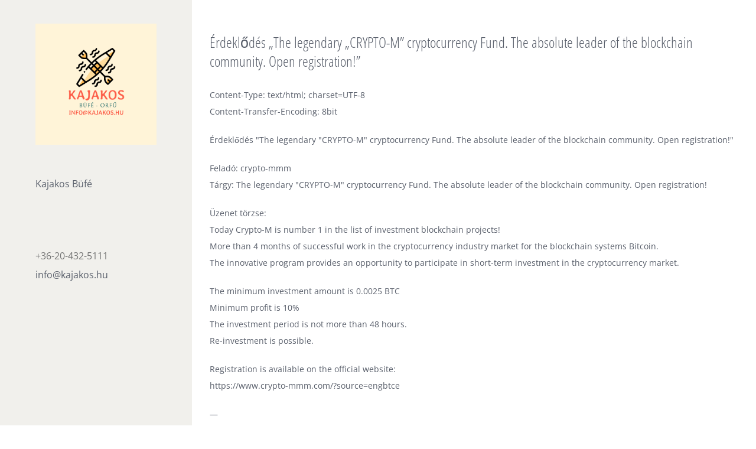

--- FILE ---
content_type: text/html
request_url: https://kajakos.hu/2019/11/29/erdeklodes-the-legendary-crypto-m-cryptocurrency-fund-the-absolute-leader-of-the-blockchain-community-open-registration/
body_size: 25866
content:
<!DOCTYPE html> <html class="avada-html-layout-wide" lang="hu" prefix="og: http://ogp.me/ns# fb: http://ogp.me/ns/fb#"> <head>
<meta charset="UTF-8"> <meta http-equiv="X-UA-Compatible" content="IE=edge" /> <meta http-equiv="Content-Type" content="text/html; charset=utf-8"/> <meta name="viewport" content="width=device-width, initial-scale=1" /> <meta name='robots' content='index, follow, max-image-preview:large, max-snippet:-1, max-video-preview:-1' /> <!-- This site is optimized with the Yoast SEO plugin v19.13 - https://yoast.com/wordpress/plugins/seo/ --> <title>Érdeklődés &quot;The legendary &quot;CRYPTO-M&quot; cryptocurrency Fund. The absolute leader of the blockchain community. Open registration!&quot; - Kajakos Büfé Orfű</title> <link rel="canonical" href="https://kajakos.hu/2019/11/29/erdeklodes-the-legendary-crypto-m-cryptocurrency-fund-the-absolute-leader-of-the-blockchain-community-open-registration/" /> <meta property="og:locale" content="hu_HU" /> <meta property="og:type" content="article" /> <meta property="og:title" content="Érdeklődés &quot;The legendary &quot;CRYPTO-M&quot; cryptocurrency Fund. The absolute leader of the blockchain community. Open registration!&quot; - Kajakos Büfé Orfű" /> <meta property="og:description" content="Content-Type: text/html; charset=UTF-8 Content-Transfer-Encoding: 8bit Érdeklődés &quot;The legendary &quot;CRYPTO-M&quot; cryptocurrency Fund. The absolute leader of the blockchain community. Open registration!&quot; Feladó: crypto-mmm Tárgy: The legendary &quot;CRYPTO-M&quot; cryptocurrency Fund. The absolute leader of the blockchain community. [&hellip;]" /> <meta property="og:url" content="https://kajakos.hu/2019/11/29/erdeklodes-the-legendary-crypto-m-cryptocurrency-fund-the-absolute-leader-of-the-blockchain-community-open-registration/" /> <meta property="og:site_name" content="Kajakos Büfé Orfű" /> <meta property="article:published_time" content="2019-11-29T11:07:41+00:00" /> <meta name="author" content="zolika" /> <meta name="twitter:card" content="summary_large_image" /> <meta name="twitter:label1" content="Szerző:" /> <meta name="twitter:data1" content="zolika" /> <meta name="twitter:label2" content="Becsült olvasási idő" /> <meta name="twitter:data2" content="1 perc" /> <script type="application/ld+json" class="yoast-schema-graph">{"@context":"https://schema.org","@graph":[{"@type":"Article","@id":"https://kajakos.hu/2019/11/29/erdeklodes-the-legendary-crypto-m-cryptocurrency-fund-the-absolute-leader-of-the-blockchain-community-open-registration/#article","isPartOf":{"@id":"https://kajakos.hu/2019/11/29/erdeklodes-the-legendary-crypto-m-cryptocurrency-fund-the-absolute-leader-of-the-blockchain-community-open-registration/"},"author":{"name":"zolika","@id":"https://kajakos.hu/#/schema/person/d4d6f489646c45ffaa8c286e4f632386"},"headline":"Érdeklődés &#8222;The legendary &#8222;CRYPTO-M&#8221; cryptocurrency Fund. The absolute leader of the blockchain community. Open registration!&#8221;","datePublished":"2019-11-29T11:07:41+00:00","dateModified":"2019-11-29T11:07:41+00:00","mainEntityOfPage":{"@id":"https://kajakos.hu/2019/11/29/erdeklodes-the-legendary-crypto-m-cryptocurrency-fund-the-absolute-leader-of-the-blockchain-community-open-registration/"},"wordCount":144,"commentCount":0,"publisher":{"@id":"https://kajakos.hu/#organization"},"articleSection":["Uncategorized"],"inLanguage":"hu","potentialAction":[{"@type":"CommentAction","name":"Comment","target":["https://kajakos.hu/2019/11/29/erdeklodes-the-legendary-crypto-m-cryptocurrency-fund-the-absolute-leader-of-the-blockchain-community-open-registration/#respond"]}]},{"@type":"WebPage","@id":"https://kajakos.hu/2019/11/29/erdeklodes-the-legendary-crypto-m-cryptocurrency-fund-the-absolute-leader-of-the-blockchain-community-open-registration/","url":"https://kajakos.hu/2019/11/29/erdeklodes-the-legendary-crypto-m-cryptocurrency-fund-the-absolute-leader-of-the-blockchain-community-open-registration/","name":"Érdeklődés \"The legendary \"CRYPTO-M\" cryptocurrency Fund. The absolute leader of the blockchain community. Open registration!\" - Kajakos Büfé Orfű","isPartOf":{"@id":"https://kajakos.hu/#website"},"datePublished":"2019-11-29T11:07:41+00:00","dateModified":"2019-11-29T11:07:41+00:00","breadcrumb":{"@id":"https://kajakos.hu/2019/11/29/erdeklodes-the-legendary-crypto-m-cryptocurrency-fund-the-absolute-leader-of-the-blockchain-community-open-registration/#breadcrumb"},"inLanguage":"hu","potentialAction":[{"@type":"ReadAction","target":["https://kajakos.hu/2019/11/29/erdeklodes-the-legendary-crypto-m-cryptocurrency-fund-the-absolute-leader-of-the-blockchain-community-open-registration/"]}]},{"@type":"BreadcrumbList","@id":"https://kajakos.hu/2019/11/29/erdeklodes-the-legendary-crypto-m-cryptocurrency-fund-the-absolute-leader-of-the-blockchain-community-open-registration/#breadcrumb","itemListElement":[{"@type":"ListItem","position":1,"name":"Home","item":"https://kajakos.hu/"},{"@type":"ListItem","position":2,"name":"Érdeklődés &#8220;The legendary &#8220;CRYPTO-M&#8221; cryptocurrency Fund. The absolute leader of the blockchain community. Open registration!&#8221;"}]},{"@type":"WebSite","@id":"https://kajakos.hu/#website","url":"https://kajakos.hu/","name":"Kajakos Apartmanok és Büfé - Apartmanok Orfű központjában","description":"Büfé a Pécsi-tó partján Orfűn","publisher":{"@id":"https://kajakos.hu/#organization"},"potentialAction":[{"@type":"SearchAction","target":{"@type":"EntryPoint","urlTemplate":"https://kajakos.hu/?s={search_term_string}"},"query-input":"required name=search_term_string"}],"inLanguage":"hu"},{"@type":"Organization","@id":"https://kajakos.hu/#organization","name":"Kajakos Vendégház és Büfé","url":"https://kajakos.hu/","logo":{"@type":"ImageObject","inLanguage":"hu","@id":"https://kajakos.hu/#/schema/logo/image/","url":"https://kajakos.hu/wp-content/uploads/2019/05/kajakos-3.png","contentUrl":"https://kajakos.hu/wp-content/uploads/2019/05/kajakos-3.png","width":600,"height":600,"caption":"Kajakos Vendégház és Büfé"},"image":{"@id":"https://kajakos.hu/#/schema/logo/image/"}},{"@type":"Person","@id":"https://kajakos.hu/#/schema/person/d4d6f489646c45ffaa8c286e4f632386","name":"zolika","image":{"@type":"ImageObject","inLanguage":"hu","@id":"https://kajakos.hu/#/schema/person/image/","url":"https://secure.gravatar.com/avatar/321e3af28728ee2b7496368047be6733?s=96&d=mm&r=g","contentUrl":"https://secure.gravatar.com/avatar/321e3af28728ee2b7496368047be6733?s=96&d=mm&r=g","caption":"zolika"}}]}</script> <!-- / Yoast SEO plugin. --> <link rel="alternate" type="application/rss+xml" title="Kajakos Büfé Orfű &raquo; hírcsatorna" href="https://kajakos.hu/feed/" /> <link rel="alternate" type="application/rss+xml" title="Kajakos Büfé Orfű &raquo; hozzászólás hírcsatorna" href="https://kajakos.hu/comments/feed/" /> <link rel='dns-prefetch' href='//fonts.gstatic.com'> <link rel="alternate" type="application/rss+xml" title="Kajakos Büfé Orfű &raquo; Érdeklődés &#8222;The legendary &#8222;CRYPTO-M&#8221; cryptocurrency Fund. The absolute leader of the blockchain community. Open registration!&#8221; hozzászólás hírcsatorna" href="https://kajakos.hu/2019/11/29/erdeklodes-the-legendary-crypto-m-cryptocurrency-fund-the-absolute-leader-of-the-blockchain-community-open-registration/feed/" /> <meta property="og:title" content="Érdeklődés &quot;The legendary &quot;CRYPTO-M&quot; cryptocurrency Fund. The absolute leader of the blockchain community. Open registration!&quot;"/> <meta property="og:type" content="article"/> <meta property="og:url" content="https://kajakos.hu/2019/11/29/erdeklodes-the-legendary-crypto-m-cryptocurrency-fund-the-absolute-leader-of-the-blockchain-community-open-registration/"/> <meta property="og:site_name" content="Kajakos Büfé Orfű"/> <meta property="og:description" content="Content-Type: text/html; charset=UTF-8Content-Transfer-Encoding: 8bitÉrdeklődés &quot;The legendary &quot;CRYPTO-M&quot; cryptocurrency Fund. The absolute leader of the blockchain community. Open registration!&quot;Feladó: crypto-mmm Tárgy: The legendary &quot;CRYPTO-M&quot; cryptocurrency Fund. The absolute leader of the blockchain community. Open registration!Üzenet törzse:Today Crypto-M is number 1 in the list of investment blockchain projects!More than 4 months of successful work"/> <meta property="og:image" content="https://kajakos.hu/wp-content/uploads/2023/04/kajakos.png"/> <style data-id="critical-css"> body{--wp--preset--color--black:#000;--wp--preset--color--cyan-bluish-gray:#abb8c3;--wp--preset--color--white:#fff;--wp--preset--color--pale-pink:#f78da7;--wp--preset--color--vivid-red:#cf2e2e;--wp--preset--color--luminous-vivid-orange:#ff6900;--wp--preset--color--luminous-vivid-amber:#fcb900;--wp--preset--color--light-green-cyan:#7bdcb5;--wp--preset--color--vivid-green-cyan:#00d084;--wp--preset--color--pale-cyan-blue:#8ed1fc;--wp--preset--color--vivid-cyan-blue:#0693e3;--wp--preset--color--vivid-purple:#9b51e0;--wp--preset--gradient--vivid-cyan-blue-to-vivid-purple:linear-gradient(135deg,rgba(6,147,227,1) 0%,rgb(155,81,224) 100%);--wp--preset--gradient--light-green-cyan-to-vivid-green-cyan:linear-gradient(135deg,rgb(122,220,180) 0%,rgb(0,208,130) 100%);--wp--preset--gradient--luminous-vivid-amber-to-luminous-vivid-orange:linear-gradient(135deg,rgba(252,185,0,1) 0%,rgba(255,105,0,1) 100%);--wp--preset--gradient--luminous-vivid-orange-to-vivid-red:linear-gradient(135deg,rgba(255,105,0,1) 0%,rgb(207,46,46) 100%);--wp--preset--gradient--very-light-gray-to-cyan-bluish-gray:linear-gradient(135deg,rgb(238,238,238) 0%,rgb(169,184,195) 100%);--wp--preset--gradient--cool-to-warm-spectrum:linear-gradient(135deg,rgb(74,234,220) 0%,rgb(151,120,209) 20%,rgb(207,42,186) 40%,rgb(238,44,130) 60%,rgb(251,105,98) 80%,rgb(254,248,76) 100%);--wp--preset--gradient--blush-light-purple:linear-gradient(135deg,rgb(255,206,236) 0%,rgb(152,150,240) 100%);--wp--preset--gradient--blush-bordeaux:linear-gradient(135deg,rgb(254,205,165) 0%,rgb(254,45,45) 50%,rgb(107,0,62) 100%);--wp--preset--gradient--luminous-dusk:linear-gradient(135deg,rgb(255,203,112) 0%,rgb(199,81,192) 50%,rgb(65,88,208) 100%);--wp--preset--gradient--pale-ocean:linear-gradient(135deg,rgb(255,245,203) 0%,rgb(182,227,212) 50%,rgb(51,167,181) 100%);--wp--preset--gradient--electric-grass:linear-gradient(135deg,rgb(202,248,128) 0%,rgb(113,206,126) 100%);--wp--preset--gradient--midnight:linear-gradient(135deg,rgb(2,3,129) 0%,rgb(40,116,252) 100%);--wp--preset--duotone--dark-grayscale:url(#wp-duotone-dark-grayscale);--wp--preset--duotone--grayscale:url(#wp-duotone-grayscale);--wp--preset--duotone--purple-yellow:url(#wp-duotone-purple-yellow);--wp--preset--duotone--blue-red:url(#wp-duotone-blue-red);--wp--preset--duotone--midnight:url(#wp-duotone-midnight);--wp--preset--duotone--magenta-yellow:url(#wp-duotone-magenta-yellow);--wp--preset--duotone--purple-green:url(#wp-duotone-purple-green);--wp--preset--duotone--blue-orange:url(#wp-duotone-blue-orange);--wp--preset--font-size--small:13px;--wp--preset--font-size--medium:20px;--wp--preset--font-size--large:36px;--wp--preset--font-size--x-large:42px}@font-face{font-family:'revicons';src:url(/wp-content/plugins/revslider/public/assets/fonts/revicons/revicons.eot);src:url(/wp-content/plugins/revslider/public/assets/fonts/revicons/revicons.eot) format('embedded-opentype'),url(/wp-content/plugins/revslider/public/assets/fonts/revicons/revicons.woff) format('woff'),url(/wp-content/plugins/revslider/public/assets/fonts/revicons/revicons.ttf) format('truetype'),url(/wp-content/plugins/revslider/public/assets/fonts/revicons/revicons.svg) format('svg');font-weight:normal;font-style:normal;}[class^="revicon-"]:before,[class*="revicon-"]:before{font-family:"revicons";font-style:normal;font-weight:normal;speak:none;display:inline-block;text-decoration:inherit;width:1em;margin-right:.2em;text-align:center;font-variant:normal;text-transform:none;line-height:1em;margin-left:.2em;}.tp-simpleresponsive img,.rev_slider img{max-width:none !important;transition:none;margin:0px;padding:0px;border:none;}.rev_slider >ul,.rev_slider_wrapper >ul,.tp-revslider-mainul >li,.rev_slider >ul >li,.rev_slider >ul >li:before,.tp-revslider-mainul >li:before,.tp-simpleresponsive >ul,.tp-simpleresponsive >ul >li,.tp-simpleresponsive >ul >li:before,.tp-revslider-mainul >li,.tp-simpleresponsive >ul >li{list-style:none !important;position:absolute;margin:0px !important;padding:0px !important;overflow-x:visible;overflow-y:visible;list-style-type:none !important;background-image:none;background-position:0px 0px;text-indent:0em;top:0px;left:0px;}.tp-revslider-mainul >li,.rev_slider >ul >li,.rev_slider >ul >li:before,.tp-revslider-mainul >li:before,.tp-simpleresponsive >ul >li,.tp-simpleresponsive >ul >li:before,.tp-revslider-mainul >li,.tp-simpleresponsive >ul >li{visibility:hidden;}.tp-revslider-slidesli,.tp-revslider-mainul{padding:0 !important;margin:0 !important;list-style:none !important;}.rev_slider .tp-caption,.rev_slider .caption,.tp-simpleresponsive img{-moz-user-select:none;-khtml-user-select:none;-webkit-user-select:none;-o-user-select:none;}.tp-carousel-wrapper{cursor:url(/wp-content/plugins/revslider/public/assets/css/openhand.cur),move;}.tp-parallax-wrap{transform-style:preserve-3d}.rev_column_inner{box-sizing:border-box;display:block;position:relative;width:100% !important;height:auto !important;white-space:normal !important;}.rev_column_bg{width:100%;height:100%;position:absolute;top:0px;left:0px;z-index:0;box-sizing:border-box;background-clip:content-box;border:0px solid transparent;}.rev_column_inner .tp-parallax-wrap,.rev_column_inner .tp-loop-wrap,.rev_column_inner .tp-mask-wrap{text-align:inherit;}.rev_column_inner .tp-mask-wrap{display:inline-block}.rev_column_inner .tp-parallax-wrap .tp-loop-wrap,.rev_column_inner .tp-parallax-wrap .tp-mask-wrap,.rev_column_inner .tp-parallax-wrap{position:relative !important;left:auto !important;top:auto !important;line-height:0px}.rev_column_inner .tp-parallax-wrap .tp-loop-wrap,.rev_column_inner .tp-parallax-wrap .tp-mask-wrap,.rev_column_inner .tp-parallax-wrap,.rev_column_inner .rev_layer_in_column{vertical-align:top;}img.tp-slider-alternative-image{width:100%;height:auto;}.rs-fullvideo-cover{width:100%;height:100%;top:0px;left:0px;position:absolute;background:transparent;z-index:5}.tp-dottedoverlay{background-repeat:repeat;width:100%;height:100%;position:absolute;top:0px;left:0px;z-index:3}.tp-shadowcover{width:100%;height:100%;top:0px;left:0px;background:#fff;position:absolute;z-index:-1}@keyframes rev-ani-mouse{0%{opacity:1;top:29%}15%{opacity:1;top:50%}50%{opacity:0;top:50%}100%{opacity:0;top:29%}}.tp-bannertimer{visibility:hidden;width:100%;height:5px;background:#000;background:rgba(0,0,0,0.15);position:absolute;z-index:200;top:0px}.tp-caption img{background:transparent;-ms-filter:"progid:DXImageTransform.Microsoft.gradient(startColorstr=#00FFFFFF,endColorstr=#00FFFFFF)";filter:progid:DXImageTransform.Microsoft.gradient(startColorstr=#00FFFFFF,endColorstr=#00FFFFFF);zoom:1;}.tp-caption img{}.caption.slidelink a div,.tp-caption.slidelink a div{width:3000px;height:1500px;background:url(/wp-content/plugins/revslider/public/assets/assets/coloredbg.png) repeat}.tp-caption.slidelink a span{background:url(/wp-content/plugins/revslider/public/assets/assets/coloredbg.png) repeat}.tp-loader{top:50%;left:50%;z-index:10000;position:absolute;}@keyframes tp-rotateplane{0%{transform:perspective(120px) rotateX(0deg) rotateY(0deg)}50%{transform:perspective(120px) rotateX(-180.1deg) rotateY(0deg)}100%{transform:perspective(120px) rotateX(-180deg) rotateY(-179.9deg)}}@keyframes tp-scaleout{0%{transform:scale(0.0)}100%{transform:scale(1.0);opacity:0}}@keyframes tp-bouncedelay{0%,80%,100%{transform:scale(0.0)}40%{transform:scale(1.0)}}@keyframes tp-rotate{100%{transform:rotate(360deg)}}@keyframes tp-bounce{0%,100%{transform:scale(0.0)}50%{transform:scale(1.0)}}.tp-arr-imgholder,.tp-videoposter,.tp-thumb-image,.tp-tab-image{background-position:center center;background-size:cover;width:100%;height:100%;display:block;position:absolute;top:0px;left:0px}#rs-demo-id{}*{box-sizing:border-box}.fusion-clearfix{clear:both;zoom:1}.fusion-clearfix:after,.fusion-clearfix:before{content: "";display:table}.fusion-clearfix:after{clear:both}html{overflow-y:scroll}input[type=date],input[type=datetime-local],input[type=datetime],input[type=email],input[type=month],input[type=number],input[type=password],input[type=submit],input[type=tel],input[type=text],input[type=time],input[type=url],input[type=week],textarea{-webkit-appearance:none;-webkit-border-radius:0}input[type=image]{padding:0;border:none}body{margin:0;color:#747474;min-width:320px;-webkit-text-size-adjust:100%;font:13px/20px PTSansRegular,Arial,Helvetica,sans-serif}html{overflow-x:hidden}#wrapper{overflow:visible}img{border-style:none;vertical-align:top;max-width:100%;height:auto}object{max-width:100%}a{text-decoration:none}input,select,textarea{font:100% Arial,Helvetica,sans-serif;vertical-align:middle;color:#000}select{border-style:solid}fieldset,form{margin:0;padding:0;border-style:none}#content:after,.clearfix:after{content: "";display:table;clear:both}#wrapper .product-category a h2.woocommerce-loop-category__title,.fusion-main-menu>ul>li>a .fusion-menu-description,a,a:after,a:before{transition-property:color,background-color,border-color;transition-duration:.2s;transition-timing-function:linear}#main{padding:55px 10px 45px;background:#fff;clear:both}#main .post h2{color:#333;padding-bottom:0}#main .post h2 a{color:#333}h2{color:#333;margin:0 0 20px}h2.entry-title{margin-top:0;margin-bottom:28px}h1.entry-title{margin-top:0;margin-bottom:28px}#content{width:71.1702128%;float:left;min-height:1px}.single .fusion-sharing-box{margin-bottom:0;margin-top:60px}.fusion-footer-widget-area .fusion-footer-widget-column:not(.widget_icl_lang_sel_widget) ul:first-child>li:first-child>a,.fusion-footer-widget-area .fusion-footer-widget-column:not(.widget_icl_lang_sel_widget)>ul>li:first-child>a{background-image:none;padding-top:0}.post{margin-bottom:65px}.single-post .post{margin-bottom:0}.share-box h4{font-size:13px;line-height:20px}.related-posts{margin-top:55px}.single-related-posts{clear:both}#respond{margin-top:40px}#comment-input:after{content: "";clear:both;display:table}#comment-input input{width:32.666666%}#comment-input input:last-child{margin-right:0}#comment-input input,#s,.comment-form input{border:1px solid #d2d2d2;min-width:28%;font-size:13px;color:#747474;padding-left:15px;padding-right:15px;float:left;margin-right:1%}.comment-form #comment-submit{min-width:0}.comment-form input,.s{float:none}#comment-textarea{margin-bottom:10px}#comment-textarea textarea,.comment-form-comment textarea{border:1px solid #d2d2d2;width:100%;height:150px;font-size:13px;color:#747474;padding:12px 15px}.comment-form .comment-form-cookies-consent{margin-top:20px}.comment-form .comment-form-cookies-consent input{min-width:auto}.avada-contact-form #comment-submit-container,.comment-form .form-submit{margin-top:20px;margin-bottom:0}#ui-datepicker-div,.ui-datepicker-div,.ui-datepicker-inline{border-color:#e9eaee}#tribe-bar-form input[type=text],.input-text,.tribe-bar-disabled #tribe-bar-form .tribe-bar-filters input[type=text],input[type=email],input[type=password],input[type=text]{border:1px solid #d2d2d2;font-size:13px;color:#747474;padding:8px 15px;margin-right:1%;width:100%;box-sizing:border-box}#shipping_method input[type=radio],.input-radio{background:0 0;-webkit-appearance:checkbox;-moz-appearance:checkbox;appearance:checkbox}.fusion-post-content p,.post-content p{margin:0 0 20px}.fusion-post-content ul.arrow,.post-content ul.arrow{list-style:none;margin:0;padding:0}.fusion-post-content ul.arrow li,.post-content ul.arrow li{line-height:18px;margin:0;padding:0;margin-bottom:15px;padding-left:25px}.fusion-post-content ul.arrow li:before,.post-content ul.arrow li:before{display:inline-block;background-repeat:no-repeat;background-position:center center;background-color:#a0ce4e;height:18px;border-radius:75px;width:18px;position:absolute;font-size:14px;content: '\f105';float:left;margin-right:0;margin-left:-25px;font-family:icomoon;text-align:center;font-weight:400;-webkit-font-smoothing:antialiased;color:#fff;line-height:17px;text-indent:1px}.fusion-post-content blockquote,.post-content blockquote{background:#f5f5f5;font:13px/20px PTSansItalic,arial,helvetica,sans-serif;color:#444;border-left:4px solid #a0ce4e;padding:15px;margin-top:2em;margin-bottom:2em}.fusion-post-content blockquote:last-child,.post-content blockquote:last-child{margin-bottom:0}#gmap img,.shortcode-map img{max-width:none}.tabs-vertical{border:0}.tp-simpleresponsive .slotholder,.tp-simpleresponsive .slotholder img{-webkit-backface-visibility:visible;-webkit-transform:none}.avada-container h3,.comment-form input[type=submit],.fusion-body .fusion-load-more-button,.fusion-footer-widget-area h3,.project-content .project-info h4,.review blockquote div strong,.ticket-selector-submit-btn[type=submit]{font-weight:700}.meta .fusion-date,.post-content blockquote,.review blockquote q{font-style:italic}#wrapper .fusion-events-shortcode .fusion-events-meta h4,.fusion-carousel-meta,.fusion-image-wrapper .fusion-rollover .fusion-rollover-content .fusion-product-buttons a,.fusion-image-wrapper .fusion-rollover .fusion-rollover-content .fusion-rollover-categories,.fusion-image-wrapper .fusion-rollover .fusion-rollover-content .fusion-rollover-categories a,.fusion-image-wrapper .fusion-rollover .fusion-rollover-gallery:before,.fusion-image-wrapper .fusion-rollover .fusion-rollover-link:before,.fusion-recent-posts .columns .column .meta,.fusion-rollover-linebreak,.fusion-single-line-meta,.product-buttons a{line-height:1.5}.layout-wide-mode #wrapper{width:100%;max-width:none}#sliders-container{position:relative}.sidebar .widget .flex-direction-nav a,.sidebar .widget .fusion-row{margin:0 auto;zoom:1}.fusion-row:after,.fusion-row:before{content: "";display:table}.fusion-row:after{clear:both}article,aside,details,figcaption,figure,footer,header,hgroup,main,menu,nav,section{display:block}bold,strong{font-weight:700}.fusion-video iframe,iframe{border:none}.screen-reader-text{border:0;clip:rect(1px,1px,1px,1px);-webkit-clip-path:inset(50%);clip-path:inset(50%);height:1px;margin:-1px;overflow:hidden;padding:0;position:absolute!important;width:1px;word-wrap:normal!important}mark{background:0 0;color:inherit}.fusion-image-wrapper{overflow:hidden;z-index:1;position:relative}.fusion-image-size-fixed{display:inline-block;max-width:100%;vertical-align:top}.fusion-rollover{display:-ms-flexbox;display:flex;-ms-flex-align:center;align-items:center;-ms-flex-pack:distribute;justify-content:space-around;opacity:0;position:absolute;top:0;right:0;bottom:0;left:0;width:100%;height:100%;line-height:normal;text-align:center;background-image:linear-gradient(to top,#aad75d,#d1e990);-ms-transform:translateX(-100%);transform:translateX(-100%);transition:all .3s ease-in-out;-webkit-transform-style:preserve-3d}.fusion-rollover-content{padding:10px;width:90%}.fusion-placeholder-image{max-width:100%;background-color:#f6f6f6}.fusion-loading-container{margin-top:20px}.fusion-loading-container .fusion-loading-spinner{display:inline-block}.fusion-loading-container .fusion-spinner-1,.fusion-loading-container .fusion-spinner-2,.fusion-loading-container .fusion-spinner-3{width:12px;height:12px;background-color:#e2e0e0;border-radius:100%;display:inline-block;animation:fusion-bounce-delay 1.4s infinite ease-in-out;animation-fill-mode:both}.fusion-loading-container .fusion-spinner-1{animation-delay:-.32s}.fusion-loading-container .fusion-spinner-2{animation-delay:-.16s}.fusion-loading-container .fusion-loading-msg{display:inline-block;margin-left:7px}@keyframes fusion-bounce-delay{0%,100%,80%{transform:scale(0)}40%{transform:scale(1)}}.fusion-body .wpcf7-form .fusion-slider-loading,.fusion-slider-loading{position:absolute;top:50%;left:50%;margin:-3em 0 0 -3em;color:transparent;font-size:10px;border-top:.5em solid rgba(0,0,0,.2);border-right:.5em solid rgba(0,0,0,.2);border-bottom:.5em solid #333;border-left:.5em solid rgba(0,0,0,.2);animation:fusion-rotate .8s infinite linear}.fusion-slider-loading,.fusion-slider-loading:after{width:6em;height:6em;border-radius:50%;background-clip:padding-box}@keyframes fusion-rotate{0%{transform:rotate(0)}100%{transform:rotate(360deg)}}.fusion-inline-sep{padding:0 5px}.fusion-inline-sep:last-child{display:none}.post-content p{margin-top:0;margin-bottom:20px}blockquote{margin-top:2em;margin-bottom:2em;padding:15px;background:#f5f5f5;border-left:4px solid #a0ce4e;font:13px/20px PTSansItalic,arial,helvetica,sans-serif;color:#444;font-style:italic}blockquote:last-child{margin-bottom:0}.select-arrow{width:35px;height:33px;line-height:33px;border-left-width:1px;border-left-style:solid;position:absolute;bottom:1px;right:1px;pointer-events:none;z-index:10;font-family:icomoon;font-size:9px;text-align:center}.avada-select-parent{position:relative;overflow:hidden;margin:0}.avada-select-parent select{border:1px solid #dadada;-webkit-appearance:none;text-overflow:'';box-sizing:border-box;cursor:pointer;display:block;font-size:13px;outline:0;height:auto;padding:9px 15px;position:relative;text-indent:.01px;vertical-align:middle;z-index:5;margin:0;border-radius:0;background-clip:padding-box;min-width:180px}#submit,.submit{cursor:pointer}.rich-snippet-hidden{display:none}.fusion-disable-outline input,.fusion-disable-outline select,.fusion-disable-outline textarea{outline:0}.fusion-header-backface{-webkit-backface-visibility:hidden;backface-visibility:hidden}.fusion-logo{display:block;float:left;max-width:100%;zoom:1}.fusion-logo:after,.fusion-logo:before{content: "";display:table}.fusion-logo:after{clear:both}.fusion-logo a{display:block;max-width:100%}.fusion-logo img{width:auto}.fusion-contact-info{line-height:43px}.fusion-logo-left body.side-header #side-header .fusion-main-menu ul ul{right:auto}body.side-header-left #wrapper{margin-left:280px;width:auto}body.side-header-left #side-header{left:0}body.side-header-left #side-header .side-header-border{border-right-width:1px;border-right-style:solid}body.side-header-left #side-header .fusion-main-menu .cart-contents,body.side-header-left #side-header .fusion-main-menu .login-box,body.side-header-left #side-header .fusion-main-menu .main-nav-search-form,body.side-header-left #side-header .fusion-main-menu>ul>li>ul{left:279px;top:0}#side-header{width:280px;height:100%;position:absolute;z-index:3000;-webkit-backface-visibility:hidden;box-sizing:border-box}#side-header .side-header-background-color,#side-header .side-header-background-image,#side-header .side-header-border{z-index:-1;position:absolute;top:0;bottom:0;height:100vh;width:280px;pointer-events:none}#side-header .side-header-border{z-index:0}#side-header .side-header-wrapper{padding-bottom:20px;z-index:1;zoom:1}#side-header .side-header-wrapper:after,#side-header .side-header-wrapper:before{content: "";display:table}#side-header .side-header-wrapper:after{clear:both}#side-header .fusion-logo{float:none}#side-header .fusion-logo-left .fusion-logo{float:none}#side-header .fusion-main-menu{float:none;-webkit-backface-visibility:hidden;position:relative;z-index:1;clear:both}#side-header .fusion-main-menu ul ul{top:0;border-top:0}#side-header .fusion-main-menu>ul>li{float:none;padding:0}#side-header .fusion-main-menu>ul>li>a{border-top-width:0;border-bottom-width:1px;border-right:0;border-style:solid;height:auto}#side-header .fusion-main-menu>ul>li:first-child>a{border-top-width:1px;border-style:solid}.side-header-left #side-header .fusion-main-menu>ul>li>a{border-left-width:0}.side-header-left #side-header .fusion-main-menu>ul>li.current-menu-ancestor>a,.side-header-left #side-header .fusion-main-menu>ul>li.current-menu-item>a{border-right-width:3px}#side-header .side-header-content-1,#side-header .side-header-content-2{margin-top:40px}#side-header .fusion-contact-info{word-wrap:break-word}#side-header .fusion-secondary-menu>ul>li{margin-bottom:2px}#side-header .fusion-secondary-menu>ul>li:first-child>a{padding-left:0}#side-header .fusion-social-networks.boxed-icons .fusion-social-network-icon{margin-bottom:10px}#side-header .side-header-content{zoom:1}#side-header .side-header-content:after,#side-header .side-header-content:before{content: "";display:table}#side-header .side-header-content:after{clear:both}.fusion-main-menu{float:right;position:relative;z-index:200;overflow:hidden}.fusion-main-menu>ul>li:last-child{padding-right:0}.fusion-main-menu ul{list-style:none;margin:0;padding:0}.fusion-main-menu ul a{display:block;box-sizing:content-box}.fusion-main-menu li{float:left;margin:0;padding:0;position:relative;cursor:pointer}.fusion-main-menu>ul>li{padding-right:45px}.fusion-main-menu>ul>li>a{display:-ms-flexbox;display:flex;-ms-flex-align:center;align-items:center;line-height:1;-webkit-font-smoothing:subpixel-antialiased}.fusion-main-menu>ul>li>a.fusion-arrow-highlight{position:relative}.fusion-main-menu>ul>li>a.fusion-arrow-highlight:after{width:0;height:0;border-style:solid;position:absolute}.fusion-main-menu .fusion-last-menu-item{padding-right:0}.fusion-secondary-menu{position:relative;z-index:210}.fusion-secondary-menu ul{margin:0;padding:0;list-style:none}.fusion-secondary-menu>ul>li{float:left;border-left:1px solid transparent}.fusion-secondary-menu>ul>li:first-child{border-left:none}.fusion-secondary-menu>ul>li>a{display:-ms-flexbox;display:flex;-ms-flex-align:center;align-items:center;position:relative;padding:0 13px}.fusion-secondary-menu li{position:relative}.side-header-left .fusion-main-menu .fusion-active-login,.fusion-secondary-menu .fusion-active-login{overflow:visible}.fusion-is-sticky .fusion-logo img{width:auto}.fusion-is-sticky .fusion-main-menu>ul>li:last-child{padding-right:0}.fusion-is-sticky .fusion-sticky-logo-1#side-header .fusion-mobile-logo,.fusion-is-sticky .fusion-sticky-logo-1#side-header .fusion-standard-logo,.fusion-is-sticky .fusion-sticky-logo-1.fusion-header-v1 .fusion-mobile-logo,.fusion-is-sticky .fusion-sticky-logo-1.fusion-header-v1 .fusion-standard-logo,.fusion-is-sticky .fusion-sticky-logo-1.fusion-header-v2 .fusion-mobile-logo,.fusion-is-sticky .fusion-sticky-logo-1.fusion-header-v2 .fusion-standard-logo,.fusion-is-sticky .fusion-sticky-logo-1.fusion-header-v3 .fusion-mobile-logo,.fusion-is-sticky .fusion-sticky-logo-1.fusion-header-v3 .fusion-standard-logo,.fusion-is-sticky .fusion-sticky-logo-1.fusion-header-v4 .fusion-mobile-logo,.fusion-is-sticky .fusion-sticky-logo-1.fusion-header-v4 .fusion-standard-logo,.fusion-is-sticky .fusion-sticky-logo-1.fusion-header-v5 .fusion-mobile-logo,.fusion-is-sticky .fusion-sticky-logo-1.fusion-header-v5 .fusion-standard-logo,.fusion-is-sticky .fusion-sticky-logo-1.fusion-header-v6 .fusion-mobile-logo,.fusion-is-sticky .fusion-sticky-logo-1.fusion-header-v6 .fusion-standard-logo,.fusion-is-sticky .fusion-sticky-logo-1.fusion-header-v7 .fusion-mobile-logo,.fusion-is-sticky .fusion-sticky-logo-1.fusion-header-v7 .fusion-standard-logo{display:none}#side-header.fusion-is-sticky{box-shadow:rgba(0,0,0,.117647) 0 1px 3px}.fusion-mobile-nav-holder{display:none;clear:both;color:#333}.fusion-mobile-nav-holder .menu-text{-webkit-font-smoothing:auto}.fusion-mobile-menu-text-align-left .fusion-mobile-nav-item a,.fusion-mobile-menu-text-align-left .fusion-mobile-selector{text-align:left}.fusion-mobile-menu-text-align-left .fusion-selector-down{right:0;border-left:1px solid transparent}.fusion-mobile-menu-text-align-left .fusion-open-submenu{right:0}.fusion-mobile-selector{line-height:31px;width:100%;position:relative;font-size:12px;cursor:pointer;border:1px solid transparent}.fusion-mobile-selector span{margin-left:12px;margin-right:12px}.fusion-selector-down{position:absolute;top:0;height:31px;width:50px;font-size:24px;font-style:normal;text-align:center}.fusion-selector-down:before{content: '\f0c9';font-family:icomoon}.fusion-mobile-nav-holder>ul{display:none;list-style:none;margin:0;padding:0;border-left:1px solid transparent;border-right:1px solid transparent;border-bottom:1px solid transparent}.fusion-mobile-nav-holder ul{list-style:none;margin:0;padding:0}.fusion-mobile-menu-sep{position:absolute;top:43px;width:100%;border-bottom:1px solid transparent}.fusion-open-submenu{display:block;z-index:1;position:absolute;top:0;-webkit-appearance:none;-moz-appearance:none;outline:0;background:0 0;min-width:50px;border:none;line-height:15px;font-size:13px;text-align:center}.fusion-open-submenu:before{display:block;margin:0;content: '\e61f';font-family:icomoon}.fusion-header-layout-v1.fusion-top-header .fusion-main-menu>ul>li:not(.fusion-menu-item-button)>a.fusion-bottombar-highlight:not(.fusion-main-menu-icon),.fusion-header-layout-v2.fusion-top-header .fusion-main-menu>ul>li:not(.fusion-menu-item-button)>a.fusion-bottombar-highlight:not(.fusion-main-menu-icon),.fusion-header-layout-v3.fusion-top-header .fusion-main-menu>ul>li:not(.fusion-menu-item-button)>a.fusion-bottombar-highlight:not(.fusion-main-menu-icon),.fusion-header-layout-v4.fusion-top-header .fusion-main-menu>ul>li:not(.fusion-menu-item-button)>a.fusion-bottombar-highlight:not(.fusion-main-menu-icon),.fusion-header-layout-v5.fusion-top-header .fusion-main-menu>ul>li:not(.fusion-menu-item-button)>a.fusion-bottombar-highlight:not(.fusion-main-menu-icon),.fusion-header-layout-v7.fusion-top-header .fusion-main-menu>ul>li:not(.fusion-menu-item-button)>a.fusion-bottombar-highlight:not(.fusion-main-menu-icon){position:relative}.fusion-header-layout-v1.fusion-top-header .fusion-main-menu>ul>li:not(.fusion-menu-item-button)>a.fusion-bottombar-highlight:not(.fusion-main-menu-icon):after,.fusion-header-layout-v2.fusion-top-header .fusion-main-menu>ul>li:not(.fusion-menu-item-button)>a.fusion-bottombar-highlight:not(.fusion-main-menu-icon):after,.fusion-header-layout-v3.fusion-top-header .fusion-main-menu>ul>li:not(.fusion-menu-item-button)>a.fusion-bottombar-highlight:not(.fusion-main-menu-icon):after,.fusion-header-layout-v4.fusion-top-header .fusion-main-menu>ul>li:not(.fusion-menu-item-button)>a.fusion-bottombar-highlight:not(.fusion-main-menu-icon):after,.fusion-header-layout-v5.fusion-top-header .fusion-main-menu>ul>li:not(.fusion-menu-item-button)>a.fusion-bottombar-highlight:not(.fusion-main-menu-icon):after,.fusion-header-layout-v7.fusion-top-header .fusion-main-menu>ul>li:not(.fusion-menu-item-button)>a.fusion-bottombar-highlight:not(.fusion-main-menu-icon):after{content: '';position:absolute;top:calc(50% + 1.15em);left:0;width:100%;border-top-style:solid;-ms-transform:scaleX(0);transform:scaleX(0);transition:transform .2s ease-in-out}.fusion-header-layout-v1.fusion-top-header .fusion-main-menu>ul>li:not(.fusion-menu-item-button)>a.fusion-bottombar-highlight:not(.fusion-main-menu-icon).fusion-has-description:after,.fusion-header-layout-v2.fusion-top-header .fusion-main-menu>ul>li:not(.fusion-menu-item-button)>a.fusion-bottombar-highlight:not(.fusion-main-menu-icon).fusion-has-description:after,.fusion-header-layout-v3.fusion-top-header .fusion-main-menu>ul>li:not(.fusion-menu-item-button)>a.fusion-bottombar-highlight:not(.fusion-main-menu-icon).fusion-has-description:after,.fusion-header-layout-v4.fusion-top-header .fusion-main-menu>ul>li:not(.fusion-menu-item-button)>a.fusion-bottombar-highlight:not(.fusion-main-menu-icon).fusion-has-description:after,.fusion-header-layout-v5.fusion-top-header .fusion-main-menu>ul>li:not(.fusion-menu-item-button)>a.fusion-bottombar-highlight:not(.fusion-main-menu-icon).fusion-has-description:after,.fusion-header-layout-v7.fusion-top-header .fusion-main-menu>ul>li:not(.fusion-menu-item-button)>a.fusion-bottombar-highlight:not(.fusion-main-menu-icon).fusion-has-description:after{top:calc(50% + 1.79em)}.fusion-header-layout-v1.fusion-top-header .fusion-main-menu>ul>li:not(.fusion-menu-item-button)>a.fusion-bottombar-highlight:not(.fusion-main-menu-icon).fusion-flex-column:after,.fusion-header-layout-v2.fusion-top-header .fusion-main-menu>ul>li:not(.fusion-menu-item-button)>a.fusion-bottombar-highlight:not(.fusion-main-menu-icon).fusion-flex-column:after,.fusion-header-layout-v3.fusion-top-header .fusion-main-menu>ul>li:not(.fusion-menu-item-button)>a.fusion-bottombar-highlight:not(.fusion-main-menu-icon).fusion-flex-column:after,.fusion-header-layout-v4.fusion-top-header .fusion-main-menu>ul>li:not(.fusion-menu-item-button)>a.fusion-bottombar-highlight:not(.fusion-main-menu-icon).fusion-flex-column:after,.fusion-header-layout-v5.fusion-top-header .fusion-main-menu>ul>li:not(.fusion-menu-item-button)>a.fusion-bottombar-highlight:not(.fusion-main-menu-icon).fusion-flex-column:after,.fusion-header-layout-v7.fusion-top-header .fusion-main-menu>ul>li:not(.fusion-menu-item-button)>a.fusion-bottombar-highlight:not(.fusion-main-menu-icon).fusion-flex-column:after{top:calc(50% + 1.325em)}.fusion-header-layout-v1.fusion-top-header .fusion-main-menu>ul>li:not(.fusion-menu-item-button)>a.fusion-bottombar-highlight:not(.fusion-main-menu-icon).fusion-flex-column.fusion-has-description:after,.fusion-header-layout-v2.fusion-top-header .fusion-main-menu>ul>li:not(.fusion-menu-item-button)>a.fusion-bottombar-highlight:not(.fusion-main-menu-icon).fusion-flex-column.fusion-has-description:after,.fusion-header-layout-v3.fusion-top-header .fusion-main-menu>ul>li:not(.fusion-menu-item-button)>a.fusion-bottombar-highlight:not(.fusion-main-menu-icon).fusion-flex-column.fusion-has-description:after,.fusion-header-layout-v4.fusion-top-header .fusion-main-menu>ul>li:not(.fusion-menu-item-button)>a.fusion-bottombar-highlight:not(.fusion-main-menu-icon).fusion-flex-column.fusion-has-description:after,.fusion-header-layout-v5.fusion-top-header .fusion-main-menu>ul>li:not(.fusion-menu-item-button)>a.fusion-bottombar-highlight:not(.fusion-main-menu-icon).fusion-flex-column.fusion-has-description:after,.fusion-header-layout-v7.fusion-top-header .fusion-main-menu>ul>li:not(.fusion-menu-item-button)>a.fusion-bottombar-highlight:not(.fusion-main-menu-icon).fusion-flex-column.fusion-has-description:after{top:calc(50% + 1.955em)}.fusion-header-layout-v1.fusion-top-header .fusion-main-menu>ul>li:not(.fusion-menu-item-button).current-menu-ancestor>.fusion-bottombar-highlight:not(.fusion-main-menu-icon):after,.fusion-header-layout-v1.fusion-top-header .fusion-main-menu>ul>li:not(.fusion-menu-item-button).current-menu-item>.fusion-bottombar-highlight:not(.fusion-main-menu-icon):after,.fusion-header-layout-v1.fusion-top-header .fusion-main-menu>ul>li:not(.fusion-menu-item-button).current-menu-parent>.fusion-bottombar-highlight:not(.fusion-main-menu-icon):after,.fusion-header-layout-v1.fusion-top-header .fusion-main-menu>ul>li:not(.fusion-menu-item-button).current_page_item>.fusion-bottombar-highlight:not(.fusion-main-menu-icon):after,.fusion-header-layout-v2.fusion-top-header .fusion-main-menu>ul>li:not(.fusion-menu-item-button).current-menu-ancestor>.fusion-bottombar-highlight:not(.fusion-main-menu-icon):after,.fusion-header-layout-v2.fusion-top-header .fusion-main-menu>ul>li:not(.fusion-menu-item-button).current-menu-item>.fusion-bottombar-highlight:not(.fusion-main-menu-icon):after,.fusion-header-layout-v2.fusion-top-header .fusion-main-menu>ul>li:not(.fusion-menu-item-button).current-menu-parent>.fusion-bottombar-highlight:not(.fusion-main-menu-icon):after,.fusion-header-layout-v2.fusion-top-header .fusion-main-menu>ul>li:not(.fusion-menu-item-button).current_page_item>.fusion-bottombar-highlight:not(.fusion-main-menu-icon):after,.fusion-header-layout-v3.fusion-top-header .fusion-main-menu>ul>li:not(.fusion-menu-item-button).current-menu-ancestor>.fusion-bottombar-highlight:not(.fusion-main-menu-icon):after,.fusion-header-layout-v3.fusion-top-header .fusion-main-menu>ul>li:not(.fusion-menu-item-button).current-menu-item>.fusion-bottombar-highlight:not(.fusion-main-menu-icon):after,.fusion-header-layout-v3.fusion-top-header .fusion-main-menu>ul>li:not(.fusion-menu-item-button).current-menu-parent>.fusion-bottombar-highlight:not(.fusion-main-menu-icon):after,.fusion-header-layout-v3.fusion-top-header .fusion-main-menu>ul>li:not(.fusion-menu-item-button).current_page_item>.fusion-bottombar-highlight:not(.fusion-main-menu-icon):after,.fusion-header-layout-v4.fusion-top-header .fusion-main-menu>ul>li:not(.fusion-menu-item-button).current-menu-ancestor>.fusion-bottombar-highlight:not(.fusion-main-menu-icon):after,.fusion-header-layout-v4.fusion-top-header .fusion-main-menu>ul>li:not(.fusion-menu-item-button).current-menu-item>.fusion-bottombar-highlight:not(.fusion-main-menu-icon):after,.fusion-header-layout-v4.fusion-top-header .fusion-main-menu>ul>li:not(.fusion-menu-item-button).current-menu-parent>.fusion-bottombar-highlight:not(.fusion-main-menu-icon):after,.fusion-header-layout-v4.fusion-top-header .fusion-main-menu>ul>li:not(.fusion-menu-item-button).current_page_item>.fusion-bottombar-highlight:not(.fusion-main-menu-icon):after,.fusion-header-layout-v5.fusion-top-header .fusion-main-menu>ul>li:not(.fusion-menu-item-button).current-menu-ancestor>.fusion-bottombar-highlight:not(.fusion-main-menu-icon):after,.fusion-header-layout-v5.fusion-top-header .fusion-main-menu>ul>li:not(.fusion-menu-item-button).current-menu-item>.fusion-bottombar-highlight:not(.fusion-main-menu-icon):after,.fusion-header-layout-v5.fusion-top-header .fusion-main-menu>ul>li:not(.fusion-menu-item-button).current-menu-parent>.fusion-bottombar-highlight:not(.fusion-main-menu-icon):after,.fusion-header-layout-v5.fusion-top-header .fusion-main-menu>ul>li:not(.fusion-menu-item-button).current_page_item>.fusion-bottombar-highlight:not(.fusion-main-menu-icon):after,.fusion-header-layout-v7.fusion-top-header .fusion-main-menu>ul>li:not(.fusion-menu-item-button).current-menu-ancestor>.fusion-bottombar-highlight:not(.fusion-main-menu-icon):after,.fusion-header-layout-v7.fusion-top-header .fusion-main-menu>ul>li:not(.fusion-menu-item-button).current-menu-item>.fusion-bottombar-highlight:not(.fusion-main-menu-icon):after,.fusion-header-layout-v7.fusion-top-header .fusion-main-menu>ul>li:not(.fusion-menu-item-button).current-menu-parent>.fusion-bottombar-highlight:not(.fusion-main-menu-icon):after,.fusion-header-layout-v7.fusion-top-header .fusion-main-menu>ul>li:not(.fusion-menu-item-button).current_page_item>.fusion-bottombar-highlight:not(.fusion-main-menu-icon):after{-ms-transform:scaleX(1);transform:scaleX(1)}.side-header-left.menu-text-align-left.ltr .fusion-main-menu>ul>li>a,.side-header-right.menu-text-align-left.ltr .fusion-main-menu>ul>li>a{-ms-flex-pack:start;justify-content:flex-start}.fusion-blog-layout-grid .fusion-post-wrapper:not(.fusion-masonary-is-transparent){border:1px solid #eaeaea;border-bottom-width:3px}.fusion-footer-parallax{z-index:0;position:fixed;bottom:0;left:0;right:0}.avada-footer-fx-no-height-parallax-effect #fusion-gmap-container,.avada-footer-fx-no-height-parallax-effect #main,.avada-footer-fx-no-height-parallax-effect #sliders-container,.avada-footer-fx-no-height-parallax-effect .fusion-page-title-bar,.avada-footer-fx-parallax-effect #fusion-gmap-container,.avada-footer-fx-parallax-effect #main,.avada-footer-fx-parallax-effect #sliders-container,.avada-footer-fx-parallax-effect .fusion-page-title-bar{position:relative;z-index:1}.tfs-slider .slide-content-container .bg-parallax-parent.video{position:relative}.parallax-inner{min-height:150px}[class*="fusion-icon-"],[class^=fusion-icon-]{font-family:icomoon!important;speak:none;font-style:normal;font-weight:400;font-variant:normal;text-transform:none;line-height:1;-webkit-font-smoothing:antialiased;-moz-osx-font-smoothing:grayscale}.fusion-icon-pinterest:before{content: "\e602"}.fusion-icon-facebook:before{content: "\e604"}.fusion-icon-twitter:before{content: "\e605"}.fusion-icon-reddit:before{content: "\e60d"}.fusion-icon-linkedin:before{content: "\e60f"}.fusion-icon-googleplus:before{content: "\e900"}.clearfix{clear:both}.fusion-clearfix{zoom:1;clear:both}.fusion-clearfix:after,.fusion-clearfix:before{content: "";display:table}.fusion-clearfix:after{clear:both}.alignleft,.alignright,.fusion-image-wrapper{overflow:hidden;z-index:1;position:relative}.fusion-image-size-fixed{display:inline-block;max-width:100%;vertical-align:top}.fusion-rollover{display:-webkit-box;display:-webkit-flex;display:-ms-flexbox;display:flex;-webkit-box-align:center;-webkit-align-items:center;-ms-flex-align:center;align-items:center;-webkit-justify-content:space-around;-ms-flex-pack:distribute;justify-content:space-around;opacity:0;position:absolute;top:0;right:0;bottom:0;left:0;width:100%;height:100%;line-height:normal;text-align:center;background-image:-webkit-gradient(linear,left bottom,left top,from(#aad75d),to(#d1e990));background-image:-webkit-linear-gradient(bottom,#aad75d,#d1e990);background-image:-o-linear-gradient(bottom,#aad75d,#d1e990);background-image:linear-gradient(to top,#aad75d,#d1e990);-webkit-transform:translateX(-100%);-ms-transform:translateX(-100%);transform:translateX(-100%);-webkit-transition:all .3s ease-in-out;-o-transition:all .3s ease-in-out;transition:all .3s ease-in-out;-webkit-transform-style:preserve-3d}.fusion-rollover a{text-decoration:none;-webkit-box-shadow:none!important;box-shadow:none!important}.fusion-rollover-content{padding:10px;width:90%;-webkit-box-sizing:border-box;box-sizing:border-box}.fusion-rollover-content .fusion-link-wrapper{position:absolute;top:0;left:0;width:100%;height:100%;cursor:pointer;z-index:1}.fade{opacity:0;-webkit-transition:opacity .3s linear;-o-transition:opacity .3s linear;transition:opacity .3s linear}.fade.in{opacity:1}.collapse{display:none}.collapse.in{display:block}.collapsing{position:relative;height:0;overflow:hidden;-webkit-transition:height .35s ease;-o-transition:height .35s ease;transition:height .35s ease}button.close{background:none repeat scroll 0 0 rgba(0,0,0,0);border:0 none;cursor:pointer;padding:0}.close{color:#000;float:right;font-size:21px;font-weight:700;line-height:1;opacity:.2}.modal-open{overflow:hidden}.modal-backdrop{position:fixed;top:0;right:0;bottom:0;left:0;z-index:99998;background-color:#000}.modal-backdrop.fade{opacity:0}.modal-backdrop.in{opacity:.5}.popover{position:absolute;top:0;left:0;z-index:1010;display:none;max-width:276px;padding:1px;text-align:left;background-color:#fff;-webkit-border-radius:5px;border-radius:5px;-webkit-background-clip:padding-box;background-clip:padding-box;border:1px solid #ccc;border:1px solid rgba(0,0,0,.2);-webkit-box-shadow:0 5px 10px rgba(0,0,0,.2);box-shadow:0 5px 10px rgba(0,0,0,.2);white-space:normal}.popover.top{margin-top:-10px}.popover.bottom{margin-top:10px}.popover-title{margin:0;padding:8px 14px;font-size:13px;font-weight:400;line-height:18px;background-color:#f7f7f7;border-bottom:1px solid #ebebeb;-webkit-border-radius:5px 5px 0 0;border-radius:5px 5px 0 0}.popover-content{padding:9px 14px;-webkit-border-radius:0 0 5px 5px;border-radius:0 0 5px 5px}.popover .arrow,.popover .arrow:after{position:absolute;display:block;width:0;height:0;border-color:transparent;border-style:solid}.popover .arrow{border-width:11px}.popover .arrow:after{border-width:10px;content: ""}.popover.top .arrow{left:50%;margin-left:-11px;border-bottom-width:0;bottom:-11px}.popover.top .arrow:after{content: "";bottom:1px;margin-left:-10px;border-bottom-width:0;border-top-color:#fff}.popover.bottom .arrow{left:50%;margin-left:-11px;border-top-width:0;top:-11px}.popover.bottom .arrow:after{content: "";top:1px;margin-left:-10px;border-top-width:0;border-bottom-color:#fff}@-webkit-keyframes progress-bar-stripes{from{background-position:40px 0}to{background-position:0 0}}@keyframes progress-bar-stripes{from{background-position:40px 0}to{background-position:0 0}}table{max-width:100%;background-color:transparent}.tooltip{position:absolute;z-index:1030;display:block;visibility:visible;font-size:12px;line-height:1.4;opacity:0}.tooltip.in{opacity:.9}.tooltip.top{margin-top:-3px;padding:5px 0}.tooltip.bottom{margin-top:3px;padding:5px 0}.tooltip-inner{max-width:200px;padding:3px 8px;color:#d1d1d2;text-align:center;text-decoration:none;background-color:rgba(33,33,33,.97);-webkit-border-radius:4px;border-radius:4px;-webkit-background-clip:padding-box;background-clip:padding-box}.tooltip-arrow{position:absolute;width:0;height:0;border-color:transparent;border-style:solid}.tooltip.top .tooltip-arrow{bottom:0;left:50%;margin-left:-5px;border-width:5px 5px 0;border-top-color:rgba(33,33,33,.97)}.tooltip.bottom .tooltip-arrow{top:0;left:50%;margin-left:-5px;border-width:0 5px 5px;border-bottom-color:rgba(33,33,33,.97)}.fusion-alert,.tribe-events-notices{clear:both;position:relative;padding:25px;-webkit-border-radius:0;border-radius:0;font-size:15px;margin-bottom:20px;text-shadow:none}.fusion-alert .close,.tribe-events-notices .close{position:absolute;-webkit-box-sizing:content-box;box-sizing:content-box;top:-1px;right:-1px;height:25px;width:25px;line-height:25px;opacity:1;border:1px solid;border-color:inherit;color:inherit;font-size:15px;-webkit-transition:all .2s;-o-transition:all .2s;transition:all .2s}.tribe-events-notices:not(.fusion-alert){-webkit-box-shadow:0 1px 1px rgba(0,0,0,.1);box-shadow:0 1px 1px rgba(0,0,0,.1);background-color:#fff;border-color:#d7d6d6;color:inherit;text-shadow:none;text-align:center;text-transform:uppercase}.fusion-blog-shortcode .bbp-submit-wrapper .button,.fusion-button,.gform_wrapper .button,.gform_wrapper .gform_button,.post-password-form input[type=submit],.tml-submit-wrap input[type=submit],.tribe-events-tickets .button,.woocommerce .cart-collaterals .checkout-button,.woocommerce .checkout #place_order,.woocommerce.add_to_cart_inline .button,.wpcf7-submit{display:inline-block;position:relative;zoom:1;border:1px solid transparent;text-align:center;text-transform:uppercase;text-decoration:none;font-weight:700;cursor:pointer;-webkit-box-sizing:border-box;box-sizing:border-box;-webkit-transition:all .2s;-o-transition:all .2s;transition:all .2s}.bbp-submit-wrapper .button:after,.bbp-submit-wrapper .button:before,.fusion-button:after,.fusion-button:before,.gform_wrapper .button:after,.gform_wrapper .button:before,.gform_wrapper .gform_button:after,.gform_wrapper .gform_button:before,.post-password-form input[type=submit]:after,.post-password-form input[type=submit]:before,.tml-submit-wrap input[type=submit]:after,.tml-submit-wrap input[type=submit]:before,.tribe-events-tickets .button:after,.tribe-events-tickets .button:before,.woocommerce .cart-collaterals .checkout-button:after,.woocommerce .cart-collaterals .checkout-button:before,.woocommerce .checkout #place_order:after,.woocommerce .checkout #place_order:before,.woocommerce.add_to_cart_inline .button:after,.woocommerce.add_to_cart_inline .button:before,.wpcf7-submit:after,.wpcf7-submit:before{content: "";display:table}.bbp-submit-wrapper .button:after,.fusion-button:after,.gform_wrapper .button:after,.gform_wrapper .gform_button:after,.post-password-form input[type=submit]:after,.tml-submit-wrap input[type=submit]:after,.tribe-events-tickets .button:after,.woocommerce .cart-collaterals .checkout-button:after,.woocommerce .checkout #place_order:after,.woocommerce.add_to_cart_inline .button:after,.wpcf7-submit:after{clear:both}.fusion-disable-outline .bbp-submit-wrapper .button,.fusion-disable-outline .fusion-button,.fusion-disable-outline .gform_wrapper .button,.fusion-disable-outline .gform_wrapper .gform_button,.fusion-disable-outline .post-password-form input[type=submit],.fusion-disable-outline .tml-submit-wrap input[type=submit],.fusion-disable-outline .tribe-events-tickets .button,.fusion-disable-outline .woocommerce .cart-collaterals .checkout-button,.fusion-disable-outline .woocommerce .checkout #place_order,.fusion-disable-outline .woocommerce.add_to_cart_inline .button,.fusion-disable-outline .wpcf7-submit{outline:0}.fusion-button i,.fusion-button-icon-divider,.fusion-button-text{-webkit-transition:all .2s;-o-transition:all .2s;transition:all .2s}#bbp_user_edit_submit,.bbp-submit-wrapper .button,.button-small,.fusion-body .fusion-button-small,.single_add_to_cart_button,.wpcf7-form .wpcf7-submit.button-small,.wpcf7-form .wpcf7-submit.fusion-button-small{padding:9px 20px;line-height:14px;font-size:12px}.sidebar .widget .flex-direction-nav a,.sidebar .widget .fusion-carousel{overflow:hidden;padding:0}.fusion-carousel .fusion-carousel-positioner{position:relative}.fusion-carousel .fusion-carousel-holder{margin:0;padding:0;list-style:none}.fusion-carousel .fusion-carousel-item{display:block;float:left;padding:0}.fusion-carousel .fusion-carousel-item .fusion-carousel-item-wrapper{display:inline-block;visibility:hidden;vertical-align:middle;width:100%;line-height:normal;text-align:center}.fusion-carousel .fusion-carousel-item .fusion-image-wrapper{display:inline-block;margin-bottom:0;text-align:center;max-width:100%}.fusion-carousel .fusion-carousel-item .fusion-carousel .fusion-carousel-item>a{display:block;-webkit-box-shadow:none;box-shadow:none}.fusion-carousel .fusion-carousel-item img{vertical-align:middle;width:100%;height:auto}.fusion-carousel .fusion-carousel-title{margin:15px 0 3px}.fusion-carousel-title-below-image .fusion-carousel-meta,.fusion-carousel-title-below-image .fusion-carousel-title{text-align:left}.popover{padding:0;z-index:99999}body:not(:-moz-handler-blocked) .fusion-separator.sep-shadow:after{background:radial-gradient(ellipse at 50% -50%,rgba(0,0,0,.5) 0,rgba(255,255,255,0) 80%)}.fusion-sharing-box{display:table;margin-bottom:55px;padding:20px;height:70px;width:100%;background-color:#f6f6f6;-webkit-box-sizing:border-box;box-sizing:border-box}.fusion-sharing-box.boxed-icons{padding:15px 20px}.fusion-sharing-box .fusion-social-networks,.fusion-sharing-box h4{display:table-cell;vertical-align:middle}.fusion-sharing-box .fusion-social-networks{text-align:right}.fusion-sharing-box .fusion-social-networks .fusion-social-network-icon{margin-bottom:0;text-decoration:none}.fusion-sharing-box .fusion-social-networks.boxed-icons .fusion-social-network-icon{margin:5px}.fusion-sharing-box a{-webkit-box-shadow:none!important;box-shadow:none!important}.fusion-social-networks{overflow:hidden}.fusion-social-networks .fusion-social-networks-wrapper{margin:0 -10px}.fusion-social-networks .fusion-social-network-icon{display:inline-block;margin:0 10px 10px;font-size:16px;color:#46494a;text-decoration:none;-webkit-box-shadow:none!important;box-shadow:none!important}.fusion-social-networks .fusion-social-network-icon:before{color:inherit}.fusion-social-networks.boxed-icons a{text-align:center;-webkit-box-sizing:border-box;box-sizing:border-box;-webkit-box-shadow:none!important;box-shadow:none!important}.fusion-social-networks.boxed-icons .fusion-social-networks-wrapper{margin:0 -5px}.fusion-social-networks.boxed-icons .fusion-social-network-icon{margin:0 5px 10px;padding:8px;background-color:#46494a;border:none;-webkit-border-radius:3px;border-radius:3px;-webkit-background-clip:inherit;background-clip:inherit;border:1px solid #46494a;color:#fff;text-decoration:none}table{border-collapse:collapse;border-spacing:0}table{border-collapse:collapse;border-spacing:0}.fusion-title{display:-webkit-box;display:-webkit-flex;display:-ms-flexbox;display:flex;-webkit-flex-wrap:nowrap;-ms-flex-wrap:nowrap;flex-wrap:nowrap;-ms-align-items:center;-webkit-box-align:center;-webkit-align-items:center;-ms-flex-align:center;align-items:center;margin:0 0 31px;overflow:hidden}.fusion-title h1>p:last-of-type,.fusion-title h2>p:last-of-type,.fusion-title h3>p:last-of-type,.fusion-title h4>p:last-of-type,.fusion-title h5>p:last-of-type,.fusion-title h6>p:last-of-type{margin-bottom:0}.comment-respond .fusion-title .comment-reply-title{margin:0}.comment-respond .fusion-title .comment-reply-title,.fusion-title h1,.fusion-title h2,.fusion-title h3,.fusion-title h4,.fusion-title h5,.fusion-title h6{-ms-flex-grow:0;-webkit-box-flex:0;-webkit-flex-grow:0;-ms-flex-positive:0;flex-grow:0;padding:0 8px 0 0;line-height:normal}.comment-respond .fusion-title .comment-reply-title.title-heading-left,.fusion-title h1.title-heading-left,.fusion-title h2.title-heading-left,.fusion-title h3.title-heading-left,.fusion-title h4.title-heading-left,.fusion-title h5.title-heading-left,.fusion-title h6.title-heading-left{padding-right:8px;text-align:left}.comment-respond .fusion-title .comment-reply-title.title-heading-left .fontawesome-icon,.fusion-title h1.title-heading-left .fontawesome-icon,.fusion-title h2.title-heading-left .fontawesome-icon,.fusion-title h3.title-heading-left .fontawesome-icon,.fusion-title h4.title-heading-left .fontawesome-icon,.fusion-title h5.title-heading-left .fontawesome-icon,.fusion-title h6.title-heading-left .comment-respond .fusion-title .comment-reply-title.title-heading-right,.fusion-title h1.title-heading-right,.fusion-title h2.title-heading-right,.fusion-title h3.title-heading-right,.fusion-title h4.title-heading-right,.fusion-title h5.title-heading-right,.fusion-title h6.title-heading-right{padding:0 0 0 8px;text-align:right}.comment-respond .fusion-title .comment-reply-title.title-heading-right .fontawesome-icon,.comment-respond .fusion-title .comment-reply-title.title-heading-right img,.fusion-title h1.title-heading-right .fontawesome-icon,.fusion-title h1.title-heading-right img,.fusion-title h2.title-heading-right .fontawesome-icon,.fusion-title h2.title-heading-right img,.fusion-title h3.title-heading-right .fontawesome-icon,.fusion-title h3.title-heading-right img,.fusion-title h4.title-heading-right .fontawesome-icon,.fusion-title h4.title-heading-right img,.fusion-title h5.title-heading-right .fontawesome-icon,.fusion-title h5.title-heading-right img,.fusion-title h6.title-heading-right .fontawesome-icon,.fusion-title h6.title-heading-right img{margin-left:10px;margin-right:0}.comment-respond .fusion-title .comment-reply-title img,.fusion-title h1 img,.fusion-title h2 img,.fusion-title h3 img,.fusion-title h4 img,.fusion-title h5 img,.fusion-title h6 img{margin-right:10px}.fusion-title .title-sep-container{position:relative;height:6px;-ms-flex-grow:1;-webkit-box-flex:1;-webkit-flex-grow:1;-ms-flex-positive:1;flex-grow:1}.fusion-title .title-sep{position:relative;display:block;width:100%;border-style:solid;border:0 solid #e7e6e6;-webkit-box-sizing:content-box;box-sizing:content-box}.fusion-title .title-sep.sep-single{border-bottom-width:1px}.fusion-title .title-sep.sep-dashed{border-bottom-style:dashed;border-top-style:dashed}.fusion-border-below-title{display:block}#main .post-content .fusion-border-below-title h1,#main .post-content .fusion-border-below-title h2,#main .post-content .fusion-border-below-title h3,#main .post-content .fusion-border-below-title h4,#main .post-content .fusion-border-below-title h5,#main .post-content .fusion-border-below-title h6{padding-left:0;padding-right:0}.fusion-border-below-title .title-sep-container{display:none;height:8px}.fusion-accordian{width:100%}.fusion-single-accordian{margin-bottom:0}.fusion-tooltip{cursor:pointer;color:#a0ce4e}[class*="fusion-icon-"],[class^=fusion-icon-]{font-family:icomoon!important;speak:none;font-style:normal;font-weight:400;font-variant:normal;text-transform:none;line-height:1;-webkit-font-smoothing:antialiased;-moz-osx-font-smoothing:grayscale}.fusion-icon-pinterest:before{content: "\e602"}.fusion-icon-facebook:before{content: "\e604"}.fusion-icon-twitter:before{content: "\e605"}.fusion-icon-reddit:before{content: "\e60d"}.fusion-icon-linkedin:before{content: "\e60f"}.fusion-icon-googleplus:before{content: "\e900"}.fusion-icon-whatsapp:before{content: "\f232"}@-webkit-keyframes fusionSonarEffect{0%{opacity:.3}40%{opacity:.5}100%{-webkit-transform:scale(1.5);opacity:0}}@keyframes fusionSonarEffect{0%{opacity:.3}40%{opacity:.5}100%{-webkit-transform:scale(1.5);transform:scale(1.5);opacity:0}}@-webkit-keyframes fusionToRightFromLeft{49%{-webkit-transform:translate(100%)}50%{opacity:0;-webkit-transform:translate(-100%)}51%{opacity:1}100%{opacity:1}}@keyframes fusionToRightFromLeft{49%{-webkit-transform:translate(100%);transform:translate(100%)}50%{opacity:0;-webkit-transform:translate(-100%);transform:translate(-100%)}51%{opacity:1}100%{opacity:1}}@-webkit-keyframes fusionExpandAndShow{0%{-webkit-transform:scale(.5);opacity:1}100%{-webkit-transform:scale(1);opacity:1}}@keyframes fusionExpandAndShow{0%{-webkit-transform:scale(.5);transform:scale(.5);opacity:1}100%{-webkit-transform:scale(1);transform:scale(1);opacity:1}}@-webkit-keyframes fusionExpandWidth{0%{width:0}100%{width:99%}}@keyframes fusionExpandWidth{0%{width:0}100%{width:99%}}@keyframes fusionExpandHeight{0%{height:0}100%{height:100%}}@-webkit-keyframes fusionExpandHeight{0%{height:0}100%{height:100%}}.link-area-box-hover.icon-hover-animation-fade .fontawesome-icon,.link-area-link-icon-hover@-moz-document url-prefix(){}@-webkit-keyframes flash{0%,100%,50%{opacity:1}25%,75%{opacity:0}}@keyframes flash{0%,100%,50%{opacity:1}25%,75%{opacity:0}}@-webkit-keyframes shake{0%,100%{-webkit-transform:translateX(0)}10%,30%,50%,70%,90%{-webkit-transform:translateX(-10px)}20%,40%,60%,80%{-webkit-transform:translateX(10px)}}@keyframes shake{0%,100%{-webkit-transform:translateX(0);transform:translateX(0)}10%,30%,50%,70%,90%{-webkit-transform:translateX(-10px);transform:translateX(-10px)}20%,40%,60%,80%{-webkit-transform:translateX(10px);transform:translateX(10px)}}@-webkit-keyframes bounce{0%,100%,20%,50%,80%{-webkit-transform:translateY(0)}40%{-webkit-transform:translateY(-30px)}60%{-webkit-transform:translateY(-15px)}}@keyframes bounce{0%,100%,20%,50%,80%{-webkit-transform:translateY(0);transform:translateY(0)}40%{-webkit-transform:translateY(-30px);transform:translateY(-30px)}60%{-webkit-transform:translateY(-15px);transform:translateY(-15px)}}@-webkit-keyframes fadeIn{0%{opacity:0}100%{opacity:1}}@keyframes fadeIn{0%{opacity:0}100%{opacity:1}}@-webkit-keyframes fadeInUp{0%{opacity:0;-webkit-transform:translateY(20px)}100%{opacity:1;-webkit-transform:translateY(0)}}@keyframes fadeInUp{0%{opacity:0;-webkit-transform:translateY(20px);transform:translateY(20px)}100%{opacity:1;-webkit-transform:translateY(0);transform:translateY(0)}}@-webkit-keyframes fadeInDown{0%{opacity:0;-webkit-transform:translateY(-20px)}100%{opacity:1;-webkit-transform:translateY(0)}}@keyframes fadeInDown{0%{opacity:0;-webkit-transform:translateY(-20px);transform:translateY(-20px)}100%{opacity:1;-webkit-transform:translateY(0);transform:translateY(0)}}@-webkit-keyframes fadeInLeft{0%{opacity:0;-webkit-transform:translateX(-20px)}100%{opacity:1;-webkit-transform:translateX(0)}}@keyframes fadeInLeft{0%{opacity:0;-webkit-transform:translateX(-20px);transform:translateX(-20px)}100%{opacity:1;-webkit-transform:translateX(0);transform:translateX(0)}}@-webkit-keyframes fadeInRight{0%{opacity:0;-webkit-transform:translateX(20px)}100%{opacity:1;-webkit-transform:translateX(0)}}@keyframes fadeInRight{0%{opacity:0;-webkit-transform:translateX(20px);transform:translateX(20px)}100%{opacity:1;-webkit-transform:translateX(0);transform:translateX(0)}}@-webkit-keyframes fadeInUpBig{0%{opacity:0;-webkit-transform:translateY(2000px)}100%{opacity:1;-webkit-transform:translateY(0)}}@keyframes fadeInUpBig{0%{opacity:0;-webkit-transform:translateY(2000px);transform:translateY(2000px)}100%{opacity:1;-webkit-transform:translateY(0);transform:translateY(0)}}@-webkit-keyframes fadeInDownBig{0%{opacity:0;-webkit-transform:translateY(-2000px)}100%{opacity:1;-webkit-transform:translateY(0)}}@keyframes fadeInDownBig{0%{opacity:0;-webkit-transform:translateY(-2000px);transform:translateY(-2000px)}100%{opacity:1;-webkit-transform:translateY(0);transform:translateY(0)}}@-webkit-keyframes fadeInLeftBig{0%{opacity:0;-webkit-transform:translateX(-2000px)}100%{opacity:1;-webkit-transform:translateX(0)}}@keyframes fadeInLeftBig{0%{opacity:0;-webkit-transform:translateX(-2000px);transform:translateX(-2000px)}100%{opacity:1;-webkit-transform:translateX(0);transform:translateX(0)}}@-webkit-keyframes fadeInRightBig{0%{opacity:0;-webkit-transform:translateX(2000px)}100%{opacity:1;-webkit-transform:translateX(0)}}@keyframes fadeInRightBig{0%{opacity:0;-webkit-transform:translateX(2000px);transform:translateX(2000px)}100%{opacity:1;-webkit-transform:translateX(0);transform:translateX(0)}}@-webkit-keyframes fadeOut{0%{opacity:1}100%{opacity:0}}@keyframes fadeOut{0%{opacity:1}100%{opacity:0}}@-webkit-keyframes fadeOutUp{0%{opacity:1;-webkit-transform:translateY(0)}100%{opacity:0;-webkit-transform:translateY(-20px)}}@keyframes fadeOutUp{0%{opacity:1;-webkit-transform:translateY(0);transform:translateY(0)}100%{opacity:0;-webkit-transform:translateY(-20px);transform:translateY(-20px)}}@-webkit-keyframes fadeOutDown{0%{opacity:1;-webkit-transform:translateY(0)}100%{opacity:0;-webkit-transform:translateY(20px)}}@keyframes fadeOutDown{0%{opacity:1;-webkit-transform:translateY(0);transform:translateY(0)}100%{opacity:0;-webkit-transform:translateY(20px);transform:translateY(20px)}}@-webkit-keyframes fadeOutLeft{0%{opacity:1;-webkit-transform:translateX(0)}100%{opacity:0;-webkit-transform:translateX(-20px)}}@keyframes fadeOutLeft{0%{opacity:1;-webkit-transform:translateX(0);transform:translateX(0)}100%{opacity:0;-webkit-transform:translateX(-20px);transform:translateX(-20px)}}@-webkit-keyframes fadeOutRight{0%{opacity:1;-webkit-transform:translateX(0)}100%{opacity:0;-webkit-transform:translateX(20px)}}@keyframes fadeOutRight{0%{opacity:1;-webkit-transform:translateX(0);transform:translateX(0)}100%{opacity:0;-webkit-transform:translateX(20px);transform:translateX(20px)}}@-webkit-keyframes fadeOutUpBig{0%{opacity:1;-webkit-transform:translateY(0)}100%{opacity:0;-webkit-transform:translateY(-2000px)}}@keyframes fadeOutUpBig{0%{opacity:1;-webkit-transform:translateY(0);transform:translateY(0)}100%{opacity:0;-webkit-transform:translateY(-2000px);transform:translateY(-2000px)}}@-webkit-keyframes fadeOutDownBig{0%{opacity:1;-webkit-transform:translateY(0)}100%{opacity:0;-webkit-transform:translateY(2000px)}}@keyframes fadeOutDownBig{0%{opacity:1;-webkit-transform:translateY(0);transform:translateY(0)}100%{opacity:0;-webkit-transform:translateY(2000px);transform:translateY(2000px)}}@-webkit-keyframes fadeOutLeftBig{0%{opacity:1;-webkit-transform:translateX(0)}100%{opacity:0;-webkit-transform:translateX(-2000px)}}@keyframes fadeOutLeftBig{0%{opacity:1;-webkit-transform:translateX(0);transform:translateX(0)}100%{opacity:0;-webkit-transform:translateX(-2000px);transform:translateX(-2000px)}}@-webkit-keyframes fadeOutRightBig{0%{opacity:1;-webkit-transform:translateX(0)}100%{opacity:0;-webkit-transform:translateX(2000px)}}@keyframes fadeOutRightBig{0%{opacity:1;-webkit-transform:translateX(0);transform:translateX(0)}100%{opacity:0;-webkit-transform:translateX(2000px);transform:translateX(2000px)}}@-webkit-keyframes slideInDown{0%{opacity:0;-webkit-transform:translateY(-2000px)}100%{-webkit-transform:translateY(0)}}@keyframes slideInDown{0%{opacity:0;-webkit-transform:translateY(-2000px);transform:translateY(-2000px)}100%{-webkit-transform:translateY(0);transform:translateY(0)}}@-webkit-keyframes slideInUp{0%{opacity:0;-webkit-transform:translateY(2000px)}100%{-webkit-transform:translateY(0)}}@keyframes slideInUp{0%{opacity:0;-webkit-transform:translateY(2000px);transform:translateY(2000px)}100%{-webkit-transform:translateY(0);transform:translateY(0)}}@-webkit-keyframes slideInLeft{0%{opacity:0;-webkit-transform:translateX(-2000px)}100%{-webkit-transform:translateX(0)}}@keyframes slideInLeft{0%{opacity:0;-webkit-transform:translateX(-2000px);transform:translateX(-2000px)}100%{-webkit-transform:translateX(0);transform:translateX(0)}}@-webkit-keyframes slideInRight{0%{opacity:0;-webkit-transform:translateX(2000px)}100%{-webkit-transform:translateX(0)}}@keyframes slideInRight{0%{opacity:0;-webkit-transform:translateX(2000px);transform:translateX(2000px)}100%{-webkit-transform:translateX(0);transform:translateX(0)}}@-webkit-keyframes slideOutUp{0%{-webkit-transform:translateY(0)}100%{opacity:0;-webkit-transform:translateY(-2000px)}}@keyframes slideOutUp{0%{-webkit-transform:translateY(0);transform:translateY(0)}100%{opacity:0;-webkit-transform:translateY(-2000px);transform:translateY(-2000px)}}@-webkit-keyframes slideOutLeft{0%{-webkit-transform:translateX(0)}100%{opacity:0;-webkit-transform:translateX(-2000px)}}@keyframes slideOutLeft{0%{-webkit-transform:translateX(0);transform:translateX(0)}100%{opacity:0;-webkit-transform:translateX(-2000px);transform:translateX(-2000px)}}@-webkit-keyframes slideOutRight{0%{-webkit-transform:translateX(0)}100%{opacity:0;-webkit-transform:translateX(2000px)}}@keyframes slideOutRight{0%{-webkit-transform:translateX(0);transform:translateX(0)}100%{opacity:0;-webkit-transform:translateX(2000px);transform:translateX(2000px)}}@-webkit-keyframes bounceIn{0%{opacity:0;-webkit-transform:scale(.3)}50%{opacity:1;-webkit-transform:scale(1.05)}70%{-webkit-transform:scale(.9)}100%{-webkit-transform:scale(1)}}@keyframes bounceIn{0%{opacity:0;-webkit-transform:scale(.3);transform:scale(.3)}50%{opacity:1;-webkit-transform:scale(1.05);transform:scale(1.05)}70%{-webkit-transform:scale(.9);transform:scale(.9)}100%{-webkit-transform:scale(1);transform:scale(1)}}@-webkit-keyframes bounceInUp{0%{opacity:0;-webkit-transform:translateY(2000px)}60%{opacity:1;-webkit-transform:translateY(-30px)}80%{-webkit-transform:translateY(10px)}100%{-webkit-transform:translateY(0)}}@keyframes bounceInUp{0%{opacity:0;-webkit-transform:translateY(2000px);transform:translateY(2000px)}60%{opacity:1;-webkit-transform:translateY(-30px);transform:translateY(-30px)}80%{-webkit-transform:translateY(10px);transform:translateY(10px)}100%{-webkit-transform:translateY(0);transform:translateY(0)}}@-webkit-keyframes bounceInDown{0%{opacity:0;-webkit-transform:translateY(-2000px)}60%{opacity:1;-webkit-transform:translateY(30px)}80%{-webkit-transform:translateY(-10px)}100%{-webkit-transform:translateY(0)}}@keyframes bounceInDown{0%{opacity:0;-webkit-transform:translateY(-2000px);transform:translateY(-2000px)}60%{opacity:1;-webkit-transform:translateY(30px);transform:translateY(30px)}80%{-webkit-transform:translateY(-10px);transform:translateY(-10px)}100%{-webkit-transform:translateY(0);transform:translateY(0)}}@-webkit-keyframes bounceInLeft{0%{opacity:0;-webkit-transform:translateX(-2000px)}60%{opacity:1;-webkit-transform:translateX(30px)}80%{-webkit-transform:translateX(-10px)}100%{-webkit-transform:translateX(0)}}@keyframes bounceInLeft{0%{opacity:0;-webkit-transform:translateX(-2000px);transform:translateX(-2000px)}60%{opacity:1;-webkit-transform:translateX(30px);transform:translateX(30px)}80%{-webkit-transform:translateX(-10px);transform:translateX(-10px)}100%{-webkit-transform:translateX(0);transform:translateX(0)}}@-webkit-keyframes bounceInRight{0%{opacity:0;-webkit-transform:translateX(2000px)}60%{opacity:1;-webkit-transform:translateX(-30px)}80%{-webkit-transform:translateX(10px)}100%{-webkit-transform:translateX(0)}}@keyframes bounceInRight{0%{opacity:0;-webkit-transform:translateX(2000px);transform:translateX(2000px)}60%{opacity:1;-webkit-transform:translateX(-30px);transform:translateX(-30px)}80%{-webkit-transform:translateX(10px);transform:translateX(10px)}100%{-webkit-transform:translateX(0);transform:translateX(0)}}@-webkit-keyframes bounceOut{0%{-webkit-transform:scale(1)}25%{-webkit-transform:scale(.95)}50%{opacity:1;-webkit-transform:scale(1.1)}100%{opacity:0;-webkit-transform:scale(.3)}}@keyframes bounceOut{0%{-webkit-transform:scale(1);transform:scale(1)}25%{-webkit-transform:scale(.95);transform:scale(.95)}50%{opacity:1;-webkit-transform:scale(1.1);transform:scale(1.1)}100%{opacity:0;-webkit-transform:scale(.3);transform:scale(.3)}}@-webkit-keyframes bounceOutUp{0%{-webkit-transform:translateY(0)}20%{opacity:1;-webkit-transform:translateY(20px)}100%{opacity:0;-webkit-transform:translateY(-2000px)}}@keyframes bounceOutUp{0%{-webkit-transform:translateY(0);transform:translateY(0)}20%{opacity:1;-webkit-transform:translateY(20px);transform:translateY(20px)}100%{opacity:0;-webkit-transform:translateY(-2000px);transform:translateY(-2000px)}}@-webkit-keyframes bounceOutDown{0%{-webkit-transform:translateY(0)}20%{opacity:1;-webkit-transform:translateY(-20px)}100%{opacity:0;-webkit-transform:translateY(2000px)}}@keyframes bounceOutDown{0%{-webkit-transform:translateY(0);transform:translateY(0)}20%{opacity:1;-webkit-transform:translateY(-20px);transform:translateY(-20px)}100%{opacity:0;-webkit-transform:translateY(2000px);transform:translateY(2000px)}}@-webkit-keyframes bounceOutLeft{0%{-webkit-transform:translateX(0)}20%{opacity:1;-webkit-transform:translateX(20px)}100%{opacity:0;-webkit-transform:translateX(-2000px)}}@keyframes bounceOutLeft{0%{-webkit-transform:translateX(0);transform:translateX(0)}20%{opacity:1;-webkit-transform:translateX(20px);transform:translateX(20px)}100%{opacity:0;-webkit-transform:translateX(-2000px);transform:translateX(-2000px)}}@-webkit-keyframes bounceOutRight{0%{-webkit-transform:translateX(0)}20%{opacity:1;-webkit-transform:translateX(-20px)}100%{opacity:0;-webkit-transform:translateX(2000px)}}@keyframes bounceOutRight{0%{-webkit-transform:translateX(0);transform:translateX(0)}20%{opacity:1;-webkit-transform:translateX(-20px);transform:translateX(-20px)}100%{opacity:0;-webkit-transform:translateX(2000px);transform:translateX(2000px)}}@-webkit-keyframes lightSpeedIn{0%{-webkit-transform:translateX(100%) skewX(-30deg);opacity:0}60%{-webkit-transform:translateX(-20%) skewX(30deg);opacity:1}80%{-webkit-transform:translateX(0) skewX(-15deg);opacity:1}100%{-webkit-transform:translateX(0) skewX(0);opacity:1}}@keyframes lightSpeedIn{0%{-webkit-transform:translateX(100%) skewX(-30deg);transform:translateX(100%) skewX(-30deg);opacity:0}60%{-webkit-transform:translateX(-20%) skewX(30deg);transform:translateX(-20%) skewX(30deg);opacity:1}80%{-webkit-transform:translateX(0) skewX(-15deg);transform:translateX(0) skewX(-15deg);opacity:1}100%{-webkit-transform:translateX(0) skewX(0);transform:translateX(0) skewX(0);opacity:1}}@-webkit-keyframes lightSpeedOut{0%{-webkit-transform:translateX(0) skewX(0);opacity:1}100%{-webkit-transform:translateX(100%) skewX(-30deg);opacity:0}}@keyframes lightSpeedOut{0%{-webkit-transform:translateX(0) skewX(0);transform:translateX(0) skewX(0);opacity:1}100%{-webkit-transform:translateX(100%) skewX(-30deg);transform:translateX(100%) skewX(-30deg);opacity:0}}@-webkit-keyframes rubberBand{0%{-webkit-transform:scale3d(1,1,1);transform:scale3d(1,1,1)}30%{-webkit-transform:scale3d(1.25,.75,1);transform:scale3d(1.25,.75,1)}40%{-webkit-transform:scale3d(.75,1.25,1);transform:scale3d(.75,1.25,1)}50%{-webkit-transform:scale3d(1.15,.85,1);transform:scale3d(1.15,.85,1)}65%{-webkit-transform:scale3d(.95,1.05,1);transform:scale3d(.95,1.05,1)}75%{-webkit-transform:scale3d(1.05,.95,1);transform:scale3d(1.05,.95,1)}100%{-webkit-transform:scale3d(1,1,1);transform:scale3d(1,1,1)}}@keyframes rubberBand{0%{-webkit-transform:scale3d(1,1,1);transform:scale3d(1,1,1)}30%{-webkit-transform:scale3d(1.25,.75,1);transform:scale3d(1.25,.75,1)}40%{-webkit-transform:scale3d(.75,1.25,1);transform:scale3d(.75,1.25,1)}50%{-webkit-transform:scale3d(1.15,.85,1);transform:scale3d(1.15,.85,1)}65%{-webkit-transform:scale3d(.95,1.05,1);transform:scale3d(.95,1.05,1)}75%{-webkit-transform:scale3d(1.05,.95,1);transform:scale3d(1.05,.95,1)}100%{-webkit-transform:scale3d(1,1,1);transform:scale3d(1,1,1)}}@-webkit-keyframes zoomIn{0%{opacity:0;-webkit-transform:scale3d(.3,.3,.3);transform:scale3d(.3,.3,.3)}50%{opacity:1}}@keyframes zoomIn{0%{opacity:0;-webkit-transform:scale3d(.3,.3,.3);transform:scale3d(.3,.3,.3)}50%{opacity:1}}@-webkit-keyframes zoomInDown{0%{opacity:0;-webkit-transform:scale3d(.1,.1,.1) translate3d(0,-1000px,0);transform:scale3d(.1,.1,.1) translate3d(0,-1000px,0);-webkit-animation-timing-function:cubic-bezier(.55,.055,.675,.19);animation-timing-function:cubic-bezier(.55,.055,.675,.19)}60%{opacity:1;-webkit-transform:scale3d(.475,.475,.475) translate3d(0,60px,0);transform:scale3d(.475,.475,.475) translate3d(0,60px,0);-webkit-animation-timing-function:cubic-bezier(.175,.885,.32,1);animation-timing-function:cubic-bezier(.175,.885,.32,1)}}@keyframes zoomInDown{0%{opacity:0;-webkit-transform:scale3d(.1,.1,.1) translate3d(0,-1000px,0);transform:scale3d(.1,.1,.1) translate3d(0,-1000px,0);-webkit-animation-timing-function:cubic-bezier(.55,.055,.675,.19);animation-timing-function:cubic-bezier(.55,.055,.675,.19)}60%{opacity:1;-webkit-transform:scale3d(.475,.475,.475) translate3d(0,60px,0);transform:scale3d(.475,.475,.475) translate3d(0,60px,0);-webkit-animation-timing-function:cubic-bezier(.175,.885,.32,1);animation-timing-function:cubic-bezier(.175,.885,.32,1)}}@-webkit-keyframes zoomInLeft{0%{opacity:0;-webkit-transform:scale3d(.1,.1,.1) translate3d(-1000px,0,0);transform:scale3d(.1,.1,.1) translate3d(-1000px,0,0);-webkit-animation-timing-function:cubic-bezier(.55,.055,.675,.19);animation-timing-function:cubic-bezier(.55,.055,.675,.19)}60%{opacity:1;-webkit-transform:scale3d(.475,.475,.475) translate3d(10px,0,0);transform:scale3d(.475,.475,.475) translate3d(10px,0,0);-webkit-animation-timing-function:cubic-bezier(.175,.885,.32,1);animation-timing-function:cubic-bezier(.175,.885,.32,1)}}@keyframes zoomInLeft{0%{opacity:0;-webkit-transform:scale3d(.1,.1,.1) translate3d(-1000px,0,0);transform:scale3d(.1,.1,.1) translate3d(-1000px,0,0);-webkit-animation-timing-function:cubic-bezier(.55,.055,.675,.19);animation-timing-function:cubic-bezier(.55,.055,.675,.19)}60%{opacity:1;-webkit-transform:scale3d(.475,.475,.475) translate3d(10px,0,0);transform:scale3d(.475,.475,.475) translate3d(10px,0,0);-webkit-animation-timing-function:cubic-bezier(.175,.885,.32,1);animation-timing-function:cubic-bezier(.175,.885,.32,1)}}@-webkit-keyframes zoomInRight{0%{opacity:0;-webkit-transform:scale3d(.1,.1,.1) translate3d(1000px,0,0);transform:scale3d(.1,.1,.1) translate3d(1000px,0,0);-webkit-animation-timing-function:cubic-bezier(.55,.055,.675,.19);animation-timing-function:cubic-bezier(.55,.055,.675,.19)}60%{opacity:1;-webkit-transform:scale3d(.475,.475,.475) translate3d(-10px,0,0);transform:scale3d(.475,.475,.475) translate3d(-10px,0,0);-webkit-animation-timing-function:cubic-bezier(.175,.885,.32,1);animation-timing-function:cubic-bezier(.175,.885,.32,1)}}@keyframes zoomInRight{0%{opacity:0;-webkit-transform:scale3d(.1,.1,.1) translate3d(1000px,0,0);transform:scale3d(.1,.1,.1) translate3d(1000px,0,0);-webkit-animation-timing-function:cubic-bezier(.55,.055,.675,.19);animation-timing-function:cubic-bezier(.55,.055,.675,.19)}60%{opacity:1;-webkit-transform:scale3d(.475,.475,.475) translate3d(-10px,0,0);transform:scale3d(.475,.475,.475) translate3d(-10px,0,0);-webkit-animation-timing-function:cubic-bezier(.175,.885,.32,1);animation-timing-function:cubic-bezier(.175,.885,.32,1)}}@-webkit-keyframes zoomInUp{0%{opacity:0;-webkit-transform:scale3d(.1,.1,.1) translate3d(0,1000px,0);transform:scale3d(.1,.1,.1) translate3d(0,1000px,0);-webkit-animation-timing-function:cubic-bezier(.55,.055,.675,.19);animation-timing-function:cubic-bezier(.55,.055,.675,.19)}60%{opacity:1;-webkit-transform:scale3d(.475,.475,.475) translate3d(0,-60px,0);transform:scale3d(.475,.475,.475) translate3d(0,-60px,0);-webkit-animation-timing-function:cubic-bezier(.175,.885,.32,1);animation-timing-function:cubic-bezier(.175,.885,.32,1)}}@keyframes zoomInUp{0%{opacity:0;-webkit-transform:scale3d(.1,.1,.1) translate3d(0,1000px,0);transform:scale3d(.1,.1,.1) translate3d(0,1000px,0);-webkit-animation-timing-function:cubic-bezier(.55,.055,.675,.19);animation-timing-function:cubic-bezier(.55,.055,.675,.19)}60%{opacity:1;-webkit-transform:scale3d(.475,.475,.475) translate3d(0,-60px,0);transform:scale3d(.475,.475,.475) translate3d(0,-60px,0);-webkit-animation-timing-function:cubic-bezier(.175,.885,.32,1);animation-timing-function:cubic-bezier(.175,.885,.32,1)}}@-webkit-keyframes zoomOut{0%{opacity:1}50%{opacity:0;-webkit-transform:scale3d(.3,.3,.3);transform:scale3d(.3,.3,.3)}100%{opacity:0}}@keyframes zoomOut{0%{opacity:1}50%{opacity:0;-webkit-transform:scale3d(.3,.3,.3);transform:scale3d(.3,.3,.3)}100%{opacity:0}}@-webkit-keyframes zoomOutDown{40%{opacity:1;-webkit-transform:scale3d(.475,.475,.475) translate3d(0,-60px,0);transform:scale3d(.475,.475,.475) translate3d(0,-60px,0);-webkit-animation-timing-function:cubic-bezier(.55,.055,.675,.19);animation-timing-function:cubic-bezier(.55,.055,.675,.19)}100%{opacity:0;-webkit-transform:scale3d(.1,.1,.1) translate3d(0,2000px,0);transform:scale3d(.1,.1,.1) translate3d(0,2000px,0);-webkit-transform-origin:center bottom;transform-origin:center bottom;-webkit-animation-timing-function:cubic-bezier(.175,.885,.32,1);animation-timing-function:cubic-bezier(.175,.885,.32,1)}}@keyframes zoomOutDown{40%{opacity:1;-webkit-transform:scale3d(.475,.475,.475) translate3d(0,-60px,0);transform:scale3d(.475,.475,.475) translate3d(0,-60px,0);-webkit-animation-timing-function:cubic-bezier(.55,.055,.675,.19);animation-timing-function:cubic-bezier(.55,.055,.675,.19)}100%{opacity:0;-webkit-transform:scale3d(.1,.1,.1) translate3d(0,2000px,0);transform:scale3d(.1,.1,.1) translate3d(0,2000px,0);-webkit-transform-origin:center bottom;transform-origin:center bottom;-webkit-animation-timing-function:cubic-bezier(.175,.885,.32,1);animation-timing-function:cubic-bezier(.175,.885,.32,1)}}@-webkit-keyframes zoomOutLeft{40%{opacity:1;-webkit-transform:scale3d(.475,.475,.475) translate3d(42px,0,0);transform:scale3d(.475,.475,.475) translate3d(42px,0,0)}100%{opacity:0;-webkit-transform:scale(.1) translate3d(-2000px,0,0);transform:scale(.1) translate3d(-2000px,0,0);-webkit-transform-origin:left center;transform-origin:left center}}@keyframes zoomOutLeft{40%{opacity:1;-webkit-transform:scale3d(.475,.475,.475) translate3d(42px,0,0);transform:scale3d(.475,.475,.475) translate3d(42px,0,0)}100%{opacity:0;-webkit-transform:scale(.1) translate3d(-2000px,0,0);transform:scale(.1) translate3d(-2000px,0,0);-webkit-transform-origin:left center;transform-origin:left center}}@-webkit-keyframes zoomOutRight{40%{opacity:1;-webkit-transform:scale3d(.475,.475,.475) translate3d(-42px,0,0);transform:scale3d(.475,.475,.475) translate3d(-42px,0,0)}100%{opacity:0;-webkit-transform:scale(.1) translate3d(2000px,0,0);transform:scale(.1) translate3d(2000px,0,0);-webkit-transform-origin:right center;transform-origin:right center}}@keyframes zoomOutRight{40%{opacity:1;-webkit-transform:scale3d(.475,.475,.475) translate3d(-42px,0,0);transform:scale3d(.475,.475,.475) translate3d(-42px,0,0)}100%{opacity:0;-webkit-transform:scale(.1) translate3d(2000px,0,0);transform:scale(.1) translate3d(2000px,0,0);-webkit-transform-origin:right center;transform-origin:right center}}@-webkit-keyframes zoomOutUp{40%{opacity:1;-webkit-transform:scale3d(.475,.475,.475) translate3d(0,60px,0);transform:scale3d(.475,.475,.475) translate3d(0,60px,0);-webkit-animation-timing-function:cubic-bezier(.55,.055,.675,.19);animation-timing-function:cubic-bezier(.55,.055,.675,.19)}100%{opacity:0;-webkit-transform:scale3d(.1,.1,.1) translate3d(0,-2000px,0);transform:scale3d(.1,.1,.1) translate3d(0,-2000px,0);-webkit-transform-origin:center bottom;transform-origin:center bottom;-webkit-animation-timing-function:cubic-bezier(.175,.885,.32,1);animation-timing-function:cubic-bezier(.175,.885,.32,1)}}@keyframes zoomOutUp{40%{opacity:1;-webkit-transform:scale3d(.475,.475,.475) translate3d(0,60px,0);transform:scale3d(.475,.475,.475) translate3d(0,60px,0);-webkit-animation-timing-function:cubic-bezier(.55,.055,.675,.19);animation-timing-function:cubic-bezier(.55,.055,.675,.19)}100%{opacity:0;-webkit-transform:scale3d(.1,.1,.1) translate3d(0,-2000px,0);transform:scale3d(.1,.1,.1) translate3d(0,-2000px,0);-webkit-transform-origin:center bottom;transform-origin:center bottom;-webkit-animation-timing-function:cubic-bezier(.175,.885,.32,1);animation-timing-function:cubic-bezier(.175,.885,.32,1)}}.ilightbox-holder,.ilightbox-holder .ilightbox-container,.ilightbox-holder .ilightbox-container .ilightbox-caption,.ilightbox-holder .ilightbox-container .ilightbox-social,.ilightbox-holder .ilightbox-container .ilightbox-social *,.ilightbox-holder .ilightbox-container img.ilightbox-image,.ilightbox-loader,.ilightbox-loader *,.ilightbox-overlay,.ilightbox-thumbnails,.ilightbox-thumbnails *,.ilightbox-toolbar,.ilightbox-toolbar *{float:none;margin:0;padding:0;border:0;font-size:100%;line-height:100%;vertical-align:baseline;background:0 0;-webkit-touch-callout:none;-webkit-user-select:none;-moz-user-select:-moz-none;-o-user-select:none;-ms-user-select:none;user-select:none}.fusion-disable-outline .ilightbox-holder,.fusion-disable-outline .ilightbox-holder .ilightbox-container,.fusion-disable-outline .ilightbox-holder .ilightbox-container .ilightbox-caption,.fusion-disable-outline .ilightbox-holder .ilightbox-container .ilightbox-social,.fusion-disable-outline .ilightbox-holder .ilightbox-container .ilightbox-social *,.fusion-disable-outline .ilightbox-holder .ilightbox-container img.ilightbox-image,.fusion-disable-outline .ilightbox-loader,.fusion-disable-outline .ilightbox-loader *,.fusion-disable-outline .ilightbox-overlay,.fusion-disable-outline .ilightbox-thumbnails,.fusion-disable-outline .ilightbox-thumbnails *,.fusion-disable-outline .ilightbox-toolbar,.fusion-disable-outline .ilightbox-toolbar *{outline:0}.ilightbox-holder .ilightbox-container .ilightbox-caption,.ilightbox-holder .ilightbox-container .ilightbox-social,.ilightbox-loader,.ilightbox-loader *,.ilightbox-overlay,.ilightbox-thumbnails,.ilightbox-thumbnails *,.ilightbox-toolbar{-webkit-transform:translateZ(0);-moz-transform:translateZ(0)}.ilightbox-noscroll{overflow:hidden}.ilightbox-closedhand *{cursor:url(/wp-content/plugins/fusion-builder/assets/images/iLightbox/closedhand.cur),default!important}.ilightbox-overlay{display:none;position:fixed;top:0;left:0;width:100%;height:100%;z-index:100000}.ilightbox-loader{position:fixed;z-index:100005;top:45%;left:-192px;padding-left:30px;opacity:.9;-webkit-border-radius:0 100px 100px 0;border-radius:0 100px 100px 0}.ilightbox-loader div{width:72px;height:72px;-webkit-border-radius:0 100px 100px 0;border-radius:0 100px 100px 0}.ilightbox-loader.horizontal{left:45%;top:-192px;padding:0;padding-top:30px;-webkit-border-radius:0 0 100px 100px;border-radius:0 0 100px 100px}.ilightbox-loader.horizontal div{-webkit-border-radius:0 0 100px 100px;border-radius:0 0 100px 100px}.ilightbox-toolbar{display:none;position:fixed;z-index:100010}.ilightbox-toolbar a{float:left;cursor:pointer}.ilightbox-toolbar .ilightbox-next-button,.ilightbox-toolbar .ilightbox-prev-button{display:none}.ilightbox-thumbnails{display:block;position:fixed;z-index:100009}.ilightbox-thumbnails .ilightbox-thumbnails-container{display:block;position:relative}.ilightbox-thumbnails .ilightbox-thumbnails-grid{display:block;position:absolute;-webkit-transform:translateZ(0);-moz-transform:translateZ(0)}.ilightbox-thumbnails .ilightbox-thumbnails-grid .ilightbox-thumbnail{display:block;cursor:pointer;padding:0;margin:5px;position:relative}.ilightbox-thumbnails .ilightbox-thumbnails-grid .ilightbox-thumbnail img{width:100%;height:100%;-webkit-border-radius:2px;border-radius:2px;-ms-interpolation-mode:bicubic}.ilightbox-thumbnails .ilightbox-thumbnails-grid .ilightbox-thumbnail .ilightbox-thumbnail-icon{width:100%;height:100%;position:absolute;top:0;left:0;opacity:.7}.ilightbox-holder{display:none;position:fixed;z-index:100003;-webkit-transform:none;-moz-transform:none}.ilightbox-holder.ilightbox-next,.ilightbox-holder.ilightbox-prev{cursor:pointer}.ilightbox-holder div.ilightbox-container{position:relative;width:100%;height:100%}.ilightbox-holder img.ilightbox-image{width:100%;height:100%}.ilightbox-holder .ilightbox-container .ilightbox-caption{display:none;position:absolute;left:30px;right:30px;bottom:0;max-width:100%;padding:5px 10px;margin:0 auto;font-size:12px;line-height:150%;word-wrap:break-word;z-index:20003;-webkit-box-sizing:border-box;box-sizing:border-box;-webkit-border-radius:3px 3px 0 0;border-radius:3px 3px 0 0}.ilightbox-holder .ilightbox-container .ilightbox-social{display:none;position:absolute;right:10px;top:10px;padding:5px;padding-left:0;z-index:20003;height:26px}.ilightbox-holder .ilightbox-container .ilightbox-social ul{float:left;list-style:none;height:26px}.ilightbox-holder .ilightbox-container .ilightbox-social ul li{display:inline}.ilightbox-holder .ilightbox-container .ilightbox-social ul li a{float:left;margin-left:5px;width:16px;height:16px;background-repeat:no-repeat;background-position:50%}.ilightbox-holder .ilightbox-alert{display:block;position:absolute;left:0;right:0;top:0;bottom:0;text-align:center;padding-top:100px;margin:auto;width:300px;height:50px}.ilightbox-holder .ilightbox-wrapper{width:100%;height:100%;overflow:auto;-webkit-overflow-scrolling:touch}.ilightbox-holder .ilightbox-inner-toolbar{position:relative;z-index:100}.ilightbox-holder .ilightbox-inner-toolbar .ilightbox-toolbar{position:absolute}.ilightbox-button{position:fixed;z-index:100008;cursor:pointer}.ilightbox-button.ilightbox-next-button.disabled,.ilightbox-button.ilightbox-prev-button.disabled{visibility:hidden;opacity:0}.ilightbox-title{line-height:20px}@font-face{font-display:block;font-family:'Open Sans';font-style:italic;font-weight:400;font-stretch:normal;src:url(//fonts.gstatic.com/s/opensans/v43/memQYaGs126MiZpBA-UFUIcVXSCEkx2cmqvXlWq8tWZ0Pw86hd0Rk8ZkWVwexQ.ttf) format('truetype');}@font-face{font-display:block;font-family:'Open Sans';font-style:italic;font-weight:700;font-stretch:normal;src:url(//fonts.gstatic.com/s/opensans/v43/memQYaGs126MiZpBA-UFUIcVXSCEkx2cmqvXlWq8tWZ0Pw86hd0RkyFjWVwexQ.ttf) format('truetype');}@font-face{font-display:block;font-family:'Open Sans';font-style:normal;font-weight:400;font-stretch:normal;src:url(//fonts.gstatic.com/s/opensans/v43/memSYaGs126MiZpBA-UvWbX2vVnXBbObj2OVZyOOSr4dVJWUgsjZ0B4saVc.ttf) format('truetype');}@font-face{font-display:block;font-family:'Open Sans';font-style:normal;font-weight:700;font-stretch:normal;src:url(//fonts.gstatic.com/s/opensans/v43/memSYaGs126MiZpBA-UvWbX2vVnXBbObj2OVZyOOSr4dVJWUgsg-1x4saVc.ttf) format('truetype');}@font-face{font-display:block;font-family:'Open Sans Condensed';font-style:normal;font-weight:300;src:url(//fonts.gstatic.com/s/opensanscondensed/v23/z7NFdQDnbTkabZAIOl9il_O6KJj73e7Ff1GhDunMQg.ttf) format('truetype');}@font-face{font-display:block;font-family:'PT Sans';font-style:normal;font-weight:700;src:url(//fonts.gstatic.com/s/ptsans/v17/jizfRExUiTo99u79B_mh0O6tKA.ttf) format('truetype');}.wpcf7-spinner{visibility:hidden;display:inline-block;background-color:#23282d;opacity:0.75;width:24px;height:24px;border:none;border-radius:100%;padding:0;margin:0 24px;position:relative;}.wpcf7-spinner::before{content: '';position:absolute;background-color:#fbfbfc;top:4px;left:4px;width:6px;height:6px;border:none;border-radius:100%;transform-origin:8px 8px;animation-name:spin;animation-duration:1000ms;animation-timing-function:linear;animation-iteration-count:infinite;}@media (prefers-reduced-motion:reduce){.wpcf7-spinner::before{animation-name:blink;animation-duration:2000ms;}}@keyframes spin{from{transform:rotate(0deg);}to{transform:rotate(360deg);}}@keyframes blink{from{opacity:0;}50%{opacity:1;}to{opacity:0;}}.fusion-faq-shortcode .portfolio-half .flexslider:not(.tfs-slider){width:65.9574%;float:left}.portfolio-half .project-description .flexslider:not(.tfs-slider){width:auto}@font-face{font-family:;src:;font-weight:normal;font-style:normal;font-display:block}.wpcf7-select-parent{overflow:hidden;position:relative;width:100%}.wpcf7-select-parent .select-arrow{width:35px;height:33px;line-height:33px;border-left:1px solid #dadada;position:absolute;top:1px;right:1px;background:#fff;pointer-events:none;z-index:10;font-family:icomoon;font-size:9px;text-align:center}body,html,html body.custom-background{background-color:#fff}#main,.fusion-footer-copyright-area,.fusion-footer-widget-area,.fusion-page-title-bar,.fusion-secondary-header,.fusion-sliding-bar-position-bottom .fusion-sliding-bar,.fusion-sliding-bar-position-top .fusion-sliding-bar,.header-v4 #small-nav,.header-v5 #small-nav,.sticky-header .sticky-shadow,.tfs-slider .slide-content-container{padding-left:30px;padding-right:30px}#nav ul li > a:hover,#sticky-nav ul li > a:hover,#wrapper .post-content blockquote,.comment-text blockquote,.fusion-hide-pagination-text .pagination-next:hover,.fusion-hide-pagination-text .pagination-prev:hover,.fusion-pagination .current,.fusion-pagination .page-numbers.current,.fusion-pagination .page-numbers:hover,.pagination .current,.pagination a.inactive:hover,.progress-bar-content,.tagcloud a:hover{border-color:#f05858}#toTop:hover,.circle-yes ul li:before,.fusion-date-and-formats .fusion-date-box,.fusion-pagination .current,.fusion-search-form-classic .searchform .fusion-search-form-content .fusion-search-button input[type="submit"]:hover,.pagination .current,.progress-bar-content,.table-2 table thead,.tagcloud a:hover,ul.arrow li:before,ul.circle-yes li:before{background-color:#f05858}#fusion-gmap-container,#main,#sliders-container,#wrapper,.fusion-separator .icon-wrapper,body,html{background-color:#fff}.fusion-footer-copyright-area .fusion-image-wrapper .fusion-rollover{background-image:linear-gradient(top,rgba(232,144,144,0.9) 0%,#d65a5a 100%);background-image:-webkit-gradient(linear,left top,left bottom,color-stop(0,rgba(232,144,144,0.9)),color-stop(1,#d65a5a));background-image:filter:progid:DXImageTransform.Microsoft.gradient(startColorstr=#e89090,endColorstr=#d65a5a),progid:DXImageTransform.Microsoft.Alpha(Opacity=0);background-image:-webkit-linear-gradient(top,rgba(232,144,144,0.9) 0%,#d65a5a 100%);background-image:-moz-linear-gradient(top,rgba(232,144,144,0.9) 0%,#d65a5a 100%);background-image:-ms-linear-gradient(top,rgba(232,144,144,0.9) 0%,#d65a5a 100%);background-image:-o-linear-gradient(top,rgba(232,144,144,0.9) 0%,#d65a5a 100%)}.fusion-image-wrapper .fusion-rollover .fusion-rollover-content .fusion-product-buttons a:before,.fusion-image-wrapper .fusion-rollover .fusion-rollover-content .fusion-rollover-categories,.fusion-image-wrapper .fusion-rollover .fusion-rollover-content .fusion-rollover-categories a,.fusion-image-wrapper .fusion-rollover .fusion-rollover-content .fusion-rollover-title a,.fusion-image-wrapper .fusion-rollover .fusion-rollover-content .price *,.fusion-image-wrapper .fusion-rollover .fusion-rollover-content a,.fusion-rollover .fusion-rollover-content .fusion-rollover-title{color:rgba(255,255,255,.2)}#slidingbar-area .widget-title,#slidingbar-area h3,.fusion-footer-widget-area .widget-title,.fusion-footer-widget-area h3,.fusion-privacy-bar-full .column-title{font-family:"Open Sans",Arial,Helvetica,sans-serif;font-size:20px;font-weight:400;line-height:1.5;letter-spacing:0px;font-style:normal}#nav ul li ul li a,#reviews #comments > h2,#sticky-nav ul li ul li a,#wrapper #nav ul li ul li > a,#wrapper #sticky-nav ul li ul li > a,.avada-container h3,.comment-form input[type="submit"],.ei-title h3,.fusion-blog-shortcode .fusion-timeline-date,.fusion-image-wrapper .fusion-rollover .fusion-rollover-content .fusion-rollover-categories,.fusion-image-wrapper .fusion-rollover .fusion-rollover-content .fusion-rollover-title,.fusion-image-wrapper .fusion-rollover .fusion-rollover-content .price,.fusion-image-wrapper .fusion-rollover .fusion-rollover-content a,.fusion-load-more-button,.fusion-main-menu .sub-menu,.fusion-main-menu .sub-menu li a,.fusion-megamenu-widgets-container,.fusion-megamenu-wrapper .fusion-megamenu-submenu > a:hover,.fusion-megamenu-wrapper li .fusion-megamenu-title-disabled,.fusion-page-title-bar h3,.gform_page_footer input[type=button],.meta .fusion-date,.more,.post-content blockquote,.review blockquote div strong,.review blockquote q,.ticket-selector-submit-btn[type=submit],.wpcf7-form input[type="submit"],body{font-family:"Open Sans",Arial,Helvetica,sans-serif;font-weight:400;letter-spacing:0px;font-style:normal}.post-content blockquote,.review blockquote q{font-style:italic}#nav ul li ul li a,#reviews #comments > h2,#side-header .fusion-contact-info,#side-header .header-social .top-menu,#sticky-nav ul li ul li a,#wrapper #nav ul li ul li > a,#wrapper #sticky-nav ul li ul li > a,.avada-container h3,.comment-form input[type="submit"],.ei-title h3,.fusion-accordian .panel-body,.fusion-image-wrapper .fusion-rollover .fusion-rollover-content .fusion-rollover-categories,.fusion-image-wrapper .fusion-rollover .fusion-rollover-content .fusion-rollover-title,.fusion-image-wrapper .fusion-rollover .fusion-rollover-content .price,.fusion-image-wrapper .fusion-rollover .fusion-rollover-content a,.fusion-main-menu .sub-menu,.fusion-main-menu .sub-menu li a,.fusion-megamenu-widgets-container,.fusion-megamenu-wrapper .fusion-megamenu-submenu > a:hover,.fusion-megamenu-wrapper li .fusion-megamenu-title-disabled,.fusion-page-title-bar h3,.gform_page_footer input[type=button],.meta .fusion-date,.more,.post-content blockquote,.review blockquote div strong,.review blockquote q,.single-tribe_events #tribe-events-content .tribe-events-event-meta dt,.ticket-selector-submit-btn[type=submit],body{line-height:2}#slidingbar-area .slide-excerpt h2,#slidingbar-area ul,.counter-box-content,.fusion-alert,.fusion-blog-layout-timeline .fusion-timeline-date,.fusion-footer-widget-area .slide-excerpt h2,.fusion-footer-widget-area ul,.fusion-progressbar .progress-title,.gform_wrapper .gfield_description,.gform_wrapper label,.jtwt .jtwt_tweet,.post-content blockquote,.project-content .project-info h4,.review blockquote q,.sidebar .jtwt .jtwt_tweet,.sidebar .slide-excerpt h2,body{font-size:14px}#reviews #comments > h2,#wrapper .meta,.fusion-blog-timeline-layout .fusion-timeline-date,.fusion-body .tribe-block__tickets__registration__tickets__header,.fusion-main-menu .fusion-custom-menu-item-contents,.fusion-rollover .price .amount,.post .post-content,.post-content blockquote,.project-content .project-info h4,.review blockquote div,.search input,.sidebar .jtwt,.sidebar .widget .recentcomments,.sidebar .widget_archive li,.sidebar .widget_categories li,.sidebar .widget_layered_nav li,.sidebar .widget_links li,.sidebar .widget_meta li,.sidebar .widget_nav_menu li,.sidebar .widget_pages li,.sidebar .widget_product_categories li,.sidebar .widget_recent_entries li,.title-row,body{color:#595f6b}.fusion-main-menu > ul > li > a,.fusion-vertical-menu-widget ul.menu li a,.side-nav li a{font-family:"Open Sans",Arial,Helvetica,sans-serif;font-size:16px;font-weight:400;letter-spacing:0px;font-style:normal}#main .fusion-row,#slidingbar-area .fusion-row,.fusion-footer-copyright-area .fusion-row,.fusion-footer-widget-area .fusion-row,.fusion-page-title-row,.tfs-slider .slide-content-container .slide-content{max-width:1170px}#wrapper #main .fusion-portfolio-content > h1.fusion-post-title,#wrapper #main .fusion-portfolio-content > h2.fusion-post-title,#wrapper #main .fusion-post-content > .blog-shortcode-post-title,#wrapper #main .fusion-post-content > h1.fusion-post-title,#wrapper #main .fusion-post-content > h2.fusion-post-title,#wrapper #main .post > .fusion-post-title-meta-wrap > h1.fusion-post-title,#wrapper #main .post > .fusion-post-title-meta-wrap > h2.fusion-post-title,#wrapper #main .post > h1.fusion-post-title,#wrapper #main .post > h2.fusion-post-title,#wrapper .fusion-events-shortcode .fusion-events-meta h1,#wrapper .fusion-events-shortcode .fusion-events-meta h2,.single-product #main .product h1.product_title,.single-product #main .product h2.product_title{font-family:"Open Sans Condensed",Arial,Helvetica,sans-serif;font-weight:300;line-height:32px;letter-spacing:0px;font-style:normal;font-size:25px}#wrapper #main .fusion-portfolio-content > h1.fusion-post-title,#wrapper #main .fusion-portfolio-content > h2.fusion-post-title,#wrapper #main .fusion-post-content > .blog-shortcode-post-title,#wrapper #main .fusion-post-content > h1.fusion-post-title,#wrapper #main .fusion-post-content > h2.fusion-post-title,#wrapper #main .post > .fusion-post-title-meta-wrap > h1.fusion-post-title,#wrapper #main .post > .fusion-post-title-meta-wrap > h2.fusion-post-title,#wrapper #main .post > h1.fusion-post-title,#wrapper #main .post > h2.fusion-post-title,#wrapper .fusion-events-shortcode .fusion-events-meta h1,#wrapper .fusion-events-shortcode .fusion-events-meta h2{color:#595f6b}#wrapper #main #comments .fusion-title h2,#wrapper #main #comments .fusion-title h3,#wrapper #main #respond .fusion-title h2,#wrapper #main #respond .fusion-title h3,#wrapper #main .about-author .fusion-title h2,#wrapper #main .about-author .fusion-title h3,#wrapper #main .related-posts .fusion-title h2,#wrapper #main .related-posts .fusion-title h3,#wrapper #main .related.products .fusion-title h2,#wrapper #main .related.products .fusion-title h3,.single-product .woocommerce-tabs h2,.single-product .woocommerce-tabs h3{font-family:"Open Sans Condensed",Arial,Helvetica,sans-serif;font-weight:300;line-height:1.5;letter-spacing:0px;font-size:25px;color:#595f6b}#wrapper .fusion-events-shortcode .fusion-events-meta h4,.fusion-carousel-meta,.fusion-image-wrapper .fusion-rollover .fusion-rollover-content .fusion-rollover-categories,.fusion-image-wrapper .fusion-rollover .fusion-rollover-content .fusion-rollover-categories a,.fusion-recent-posts .columns .column .meta,.fusion-single-line-meta{font-size:12px}.fusion-carousel-meta,.fusion-meta,.fusion-meta-info,.fusion-recent-posts .columns .column .meta,.post .single-line-meta,.widget_recent_entries .post-date{font-size:12px}#main .post h2 a,.about-author .title a,.fusion-content-widget-area .widget .recentcomments a,.fusion-content-widget-area .widget li a,.fusion-content-widget-area .widget_categories li,.fusion-hide-pagination-text .pagination-next:after,.fusion-hide-pagination-text .pagination-prev:before,.fusion-load-more-button,.fusion-rollover a,.pagination .pagination-next:after,.pagination .pagination-prev:before,.project-content .project-info .project-info-box a,.shop_attributes tr th,.single-navigation a[rel="next"]:after,.single-navigation a[rel="prev"]:before,body a,body a:after,body a:before{color:#595f6b}#wrapper .fusion-footer-widget-area .jtwt .jtwt_tweet a:hover,.fusion-footer-widget-area .fusion-accordian .panel-title a:hover,.fusion-footer-widget-area .fusion-tabs-widget .fusion-tabs-widget-content .post-holder a:hover,.fusion-footer-widget-area .widget a:hover,.fusion-footer-widget-area .widget li a:hover:before,.fusion-footer-widget-area .widget li.recentcomments:hover:before,.fusion-footer-widget-area ul li .fusion-portfolio-archive .fusion-portfolio-archive #comment-input input,#comment-textarea textarea,.avada-select .select2-container .select2-choice,.avada-select .select2-container .select2-choice2,.chzn-container .chzn-drop,.chzn-container-single .chzn-single,.comment-form-comment textarea,.fusion-body .avada-select-parent select,.input-text,.main-nav-search-form input,.post-password-form label input[type="password"],.search-page-search-form input,.searchform .fusion-search-form-content .fusion-search-field input,.select2-container--default .select2-selection--single,.select2-dropdown,.wpcf7-captchar,.wpcf7-form .wpcf7-date,.wpcf7-form .wpcf7-number,.wpcf7-form .wpcf7-quiz,.wpcf7-form .wpcf7-select,.wpcf7-form .wpcf7-text,.wpcf7-form textarea,input.s,input[type="email"],input[type="number"],input[type="password"],input[type="text"],select,textarea{background-color:#fff}#wrapper .select-arrow,.avada-select-parent .select-arrow,.fusion-modal-content .select-arrow{background-color:#fff}#calc_shipping_state_field .select2-selection__placeholder,#comment-input .placeholder,#comment-input input,#comment-textarea .placeholder,#comment-textarea textarea,.avada-select .select2-container .select2-choice,.avada-select .select2-container .select2-choice2,.chzn-container .chzn-drop,.chzn-container-single .chzn-single,.comment-form-comment textarea,.fusion-body .avada-select-parent select,.fusion-search-form-clean .searchform .fusion-search-form-content .fusion-search-button input[type="submit"],.input-text,.main-nav-search-form input,.post-password-form label input[type="password"],.search-page-search-form input,.searchform .fusion-search-form-content .fusion-search-field input,.select2-container--default .select2-selection--single .select2-selection__rendered,.select2-results__option,.wpcf7-captchar,.wpcf7-form .wpcf7-date,.wpcf7-form .wpcf7-number,.wpcf7-form .wpcf7-quiz,.wpcf7-form .wpcf7-select,.wpcf7-form .wpcf7-text,.wpcf7-form textarea,.wpcf7-select-parent .select-arrow,input.s,input.s .placeholder,input[type="email"],input[type="number"],input[type="password"],input[type="text"],select,textarea{color:#aaa9a9;font-size:13px}#wrapper .select-arrow,.avada-select-parent .select-arrow,.fusion-modal-content .select-arrow,.gravity-select-parent .select-arrow,.select-arrow,.wpcf7-select-parent .select-arrow{font-size:9.75px}#comment-input input::-webkit-input-placeholder,#comment-textarea textarea::-webkit-input-placeholder,.comment-form-comment textarea::-webkit-input-placeholder,.input-text::-webkit-input-placeholder,.post-password-form label input[type="password"]::-webkit-input-placeholder,.searchform .s::-webkit-input-placeholder,.wpcf7-form textarea::-webkit-input-placeholder,input#s::-webkit-input-placeholder,input::-webkit-input-placeholder{color:#aaa9a9}#comment-input input:-moz-placeholder,#comment-textarea textarea:-moz-placeholder,.comment-form-comment textarea:-moz-placeholder,.input-text:-moz-placeholder,.post-password-form label input[type="password"]:-moz-placeholder,.searchform .s:-moz-placeholder,.wpcf7-form textarea::-moz-input-placeholder,input#s:-moz-placeholder,input:-moz-placeholder{color:#aaa9a9}#comment-input input::-moz-placeholder,#comment-textarea textarea::-moz-placeholder,.comment-form-comment textarea::-moz-placeholder,.input-text::-moz-placeholder,.post-password-form label input[type="password"]::-moz-placeholder,.searchform .s::-moz-placeholder,input#s::-moz-placeholder,input::-moz-placeholder{color:#aaa9a9}#comment-input input:-ms-input-placeholder,#comment-textarea textarea:-ms-input-placeholder,.comment-form-comment textarea:-ms-input-placeholder,.input-text:-ms-input-placeholder,.post-password-form label input[type="password"]::-ms-input-placeholder,.searchform .s:-ms-input-placeholder,input#s:-ms-input-placeholder,input:-ms-input-placeholder{color:#aaa9a9}#comment-input input,#comment-textarea textarea,.avada-select .select2-container .select2-choice,.avada-select .select2-container .select2-choice .select2-arrow,.avada-select .select2-container .select2-choice2 .select2-arrow,.chzn-container .chzn-drop,.chzn-container-single .chzn-single,.comment-form-comment textarea,.fusion-body .avada-select-parent .select-arrow,.fusion-body .avada-select-parent select,.gravity-select-parent .select-arrow,.input-text,.main-nav-search-form input,.post-password-form label input[type="password"],.search-page-search-form input,.searchform .fusion-search-form-content .fusion-search-field input,.select-arrow,.select2-container .select2-selection .select2-selection__arrow,.select2-container--default .select2-dropdown .select2-search,.select2-container--default .select2-search--dropdown .select2-search__field,.select2-container--default .select2-selection--single,.select2-dropdown,.wpcf7-captchar,.wpcf7-form .wpcf7-date,.wpcf7-form .wpcf7-number,.wpcf7-form .wpcf7-quiz,.wpcf7-form .wpcf7-select,.wpcf7-form .wpcf7-text,.wpcf7-form textarea,.wpcf7-select-parent .select-arrow,input.s,input[type="email"],input[type="number"],input[type="password"],input[type="text"],select,textarea{border-color:#d2d2d2}#comment-input input,#comment-textarea textarea,.avada-select .select2-container .select2-choice,.avada-select .select2-container .select2-choice .select2-arrow,.avada-select .select2-container .select2-choice2 .select2-arrow,.chzn-container .chzn-drop,.chzn-container-single .chzn-single,.comment-form-comment textarea,.fusion-body .avada-select-parent .select-arrow,.fusion-body .avada-select-parent select,.fusion-search-form-classic .searchform .fusion-search-form-content,.gravity-select-parent .select-arrow,.input-text,.main-nav-search-form input,.post-password-form label input[type="password"],.search-page-search-form input,.searchform .fusion-search-form-content .fusion-search-field input,.select-arrow,.select2-container .select2-selection .select2-selection__arrow,.select2-container--default .select2-dropdown .select2-search,.select2-container--default .select2-search--dropdown .select2-search__field,.select2-container--default .select2-selection--single,.select2-dropdown,.wpcf7-captchar,.wpcf7-form .wpcf7-date,.wpcf7-form .wpcf7-number,.wpcf7-form .wpcf7-quiz,.wpcf7-form .wpcf7-select,.wpcf7-form .wpcf7-text,.wpcf7-form textarea,.wpcf7-select-parent .select-arrow,input.s,input[type="email"],input[type="number"],input[type="password"],input[type="tel"],input[type="text"],select,textarea{border-radius:0px;border-width:1px;-webkit-border-radius:0px}.avada-select-parent .select-arrow,.gravity-select-parent .select-arrow,.select-arrow,.wpcf7-select-parent .select-arrow{bottom:1px;border-top-left-radius:0;border-bottom-left-radius:0;right:1px}#comment-input input,.avada-select .select2-container .select2-choice,.chzn-container .chzn-drop,.chzn-container-single .chzn-single,.fusion-body .avada-select-parent select,.fusion-login-box .fusion-login-form input[type=password],.fusion-login-box .fusion-login-form input[type=text],.input-text:not(textarea),.main-nav-search-form input,.post-password-form label input[type="password"],.search-page-search-form input,.searchform .fusion-search-form-content .fusion-search-field input,.select2-container--default .select2-selection--single,.select2-container--default .select2-selection--single .select2-selection__arrow,.wpcf7-captchar,.wpcf7-form .wpcf7-date,.wpcf7-form .wpcf7-number,.wpcf7-form .wpcf7-quiz,.wpcf7-form .wpcf7-select,.wpcf7-form .wpcf7-text,input.s,input[type="email"],input[type="number"],input[type="password"],input[type="text"],select{height:45px;padding-top:0;padding-bottom:0}.select-arrow,.select2-arrow{color:#d2d2d2}#main .fusion-sticky-sidebar .fusion-sidebar-inner-content,#main .sidebar:not( .fusion-sticky-sidebar){background-color:rgba(255,255,255,0)}.fusion-single-sharing-box{background-color:#f1f0ec}.fusion-modal h1,.fusion-page-title-bar h1,.fusion-title h1,.fusion-widget-area h1,.post-content h1,.search-page-search-form h1{font-family:"Open Sans Condensed",Arial,Helvetica,sans-serif;font-weight:300;line-height:1;letter-spacing:0px;font-style:normal}.fusion-modal h1,.fusion-widget-area h1,.post-content h1,.search-page-search-form h1{font-size:72px}.fusion-modal h1,.fusion-post-content h1,.fusion-widget-area h1,.post-content h1,.search-page-search-form h1,.title h1{color:#595f6b}#main .post h2,#main .reading-box h2,#main h2,.ei-title h2,.fusion-modal h2,.fusion-title h2,.fusion-widget-area h2,.main-flex .slide-content h2,.post-content h2,.title h2{font-family:"Open Sans Condensed",Arial,Helvetica,sans-serif;font-weight:300;line-height:1;letter-spacing:0px;font-style:normal}#main .fusion-portfolio h2,#main .post h2,#wrapper #main .post h2,#wrapper #main .post-content .fusion-title h2,#wrapper #main .post-content .title h2,#wrapper .fusion-title h2,#wrapper .post-content h2,#wrapper .title h2,.fusion-modal h2,.fusion-widget-area h2,h2.entry-title{font-size:72px}#main .post h2,.fusion-modal h2,.fusion-post-content h2,.fusion-title h2,.fusion-widget-area h2,.post-content h2,.search-page-search-form h2,.title h2{color:#595f6b}.fusion-author .fusion-author-title,.fusion-header-tagline,.fusion-modal .modal-title,.fusion-modal h3,.fusion-pricing-table .pricing-row,.fusion-pricing-table .title-row,.fusion-title h3,.fusion-widget-area h3,.main-flex .slide-content h3,.post-content h3,.project-content h3,.sidebar .widget h3{font-family:"Open Sans Condensed",Arial,Helvetica,sans-serif;font-weight:300;line-height:1.5;letter-spacing:0px;font-style:normal}.fusion-author .fusion-author-title,.fusion-modal .modal-title,.fusion-modal h3,.fusion-widget-area h3,.post-content h3,.project-content h3{font-size:24px}.fusion-author .fusion-author-title,.fusion-modal h3,.fusion-post-content h3,.fusion-title h3,.fusion-widget-area h3,.person-author-wrapper span,.post-content h3,.project-content h3,.sidebar .widget h3,.title h3{color:#595f6b}#tribe-events-content .tribe-events-tooltip .entry-title,#tribe-events-content .tribe-events-tooltip .tribe-event-title,.fusion-accordian .panel-heading a,.fusion-accordian .panel-title,.fusion-carousel-title,.fusion-flip-boxes .fusion-flip-box .flip-box-heading-back,.fusion-image-wrapper .fusion-rollover .fusion-rollover-content .fusion-rollover-title,.fusion-image-wrapper .fusion-rollover .fusion-rollover-content .fusion-rollover-title a,.fusion-megamenu-title,.fusion-modal h4,.fusion-person .person-desc .person-author .person-author-wrapper,.fusion-tabs .nav-tabs li .fusion-tab-heading,.fusion-tabs-widget .fusion-tabs-nav ul li a,.fusion-title h4,.fusion-widget-area h4,.popover .popover-title,.post-content h4,.project-content .project-info h4,.share-box h4,.tribe-block__tickets__registration__tickets__header,table th{font-family:"Open Sans Condensed",Arial,Helvetica,sans-serif;font-weight:300;line-height:1.5;letter-spacing:0px;font-style:normal}#reviews #comments > h2,#tribe-events-content .tribe-events-tooltip .entry-title,#tribe-events-content .tribe-events-tooltip .tribe-event-title,.fusion-accordian .panel-title,.fusion-carousel-title,.fusion-flip-boxes .fusion-flip-box .flip-box-heading-back,.fusion-modal h4,.fusion-person .person-author-wrapper .person-name,.fusion-person .person-author-wrapper .person-title,.fusion-rollover .fusion-rollover-content .fusion-rollover-title,.fusion-sharing-box h4,.fusion-tabs .nav-tabs > li .fusion-tab-heading,.fusion-tabs-widget .fusion-tabs-nav ul li a,.fusion-widget-area h4,.person-author-wrapper,.popover .popover-title,.post-content h4,.tribe-block__tickets__registration__tickets__header{font-size:20px}.fusion-accordian .panel-title a,.fusion-carousel-title,.fusion-content-widget-area .fusion-tabs-widget .fusion-tabs-nav ul li a,.fusion-content-widget-area .fusion-tabs-widget .fusion-tabs-widget-content .fusion-date-box,.fusion-modal h4,.fusion-post-content h4,.fusion-tabs .nav-tabs > li .fusion-tab-heading,.fusion-title h4,.fusion-widget-area h4,.post-content h4,.project-content .project-info h4,.share-box h4,.title h4{color:#595f6b}.fusion-modal h5,.fusion-title h5,.fusion-widget-area h5,.post-content h5{font-family:"Open Sans Condensed",Arial,Helvetica,sans-serif;font-weight:300;line-height:1.5;letter-spacing:0px;font-style:normal}.fusion-modal h5,.fusion-widget-area h5,.post-content h5{font-size:12px}.fusion-modal h5,.fusion-post-content h5,.fusion-title h5,.fusion-widget-area h5,.post-content h5,.title h5{color:#595f6b}.fusion-modal h6,.fusion-title h6,.fusion-widget-area h6,.post-content h6{font-family:"Open Sans Condensed",Arial,Helvetica,sans-serif;font-weight:300;line-height:1.55;letter-spacing:0px;font-style:normal}.fusion-modal h6,.fusion-widget-area h6,.post-content h6{font-size:11px}.fusion-modal h6,.fusion-post-content h6,.fusion-title h6,.fusion-widget-area h6,.post-content h6,.title h6{color:#595f6b}.fusion-title-size-one,h1{margin-top:0.67em;margin-bottom:0.67em}.fusion-title-size-two,h2{margin-top:0em;margin-bottom:.25em}.fusion-title-size-three,h3{margin-top:.5em;margin-bottom:.5em}.fusion-title-size-four,h4{margin-top:1.33em;margin-bottom:0em}.fusion-title-size-five,h5{margin-top:1.67em;margin-bottom:0em}.fusion-title-size-six,h6{margin-top:2.33em;margin-bottom:0em}#side-header .fusion-logo,.fusion-header .fusion-logo{margin-top:40px;margin-right:0px;margin-bottom:40px;margin-left:0px}.fusion-mobile-menu-sep,.fusion-secondary-main-menu{border-bottom-color:#f1f0ec}#side-header{width:325px}#side-header .side-header-background-image{width:325px}#side-header .side-header-background-color{width:325px}#side-header .side-header-border{width:325px;border-color:#f1f0ec}.side-header-wrapper{padding-top:0px;padding-bottom:0px}#side-header .side-header-content{padding-left:60px;padding-right:60px}#side-header .fusion-main-menu > ul > li > a{padding-left:60px;padding-right:60px;border-top-color:#f1f0ec;border-bottom-color:#f1f0ec;text-align:left;min-height:50px}#side-header .fusion-main-menu > ul > li.current-menu-ancestor > a,#side-header .fusion-main-menu > ul > li.current-menu-item > a{color:#f05858;border-right-color:#f05858;border-left-color:#f05858}body.side-header-left #side-header .fusion-main-menu > ul > li > ul{left:324px}#side-header .fusion-secondary-menu > ul > li > a,#side-header .side-header-content-1,#side-header .side-header-content-2{color:#747474;font-size:16px}.side-header-left #side-header .fusion-main-menu > ul > li.current-menu-ancestor > a,.side-header-left #side-header .fusion-main-menu > ul > li.current-menu-item > a{border-right-width:0px}.fusion-main-menu > ul > li{padding-right:45px}.fusion-main-menu,.fusion-main-menu .fusion-dropdown-menu{overflow:visible}.fusion-main-menu > ul > li > a{height:50px}.fusion-main-menu .fusion-widget-cart-counter > a:before,.fusion-main-menu > ul > li > a{color:#595f6b}.fusion-is-sticky .fusion-main-menu .fusion-widget-cart-counter > a:hover:before,.fusion-is-sticky .fusion-main-menu > ul > li > a:hover,.fusion-is-sticky .fusion-main-menu > ul > li.current-menu-item > a,.fusion-main-menu .fusion-widget-cart-counter > a:hover:before,.fusion-main-menu > ul > li > .fusion-body .fusion-main-menu .current-menu-ancestor > a,.fusion-body .fusion-main-menu .current-menu-item > a,.fusion-body .fusion-main-menu .current-menu-item:not(.fusion-main-menu-cart) > a:before,.fusion-body .fusion-main-menu .current-menu-parent > a,.fusion-body .fusion-main-menu .current_page_item > a{color:#f05858;border-color:#f05858}.fusion-mobile-nav-holder .fusion-arrow-svg,.fusion-mobile-nav-holder .fusion-dropdown-svg{display:none}.fusion-arrow-highlight .fusion-arrow-svg{opacity:0;font-size:0px;visibility:hidden;position:absolute;overflow:hidden;display:inline-block;transform:translateY( -50%);line-height:1;right:-12px;top:50%;-webkit-transform:translateY( -50%);-moz-transform:translateY( -50%);-ms-transform:translateY( -50%);-o-transform:translateY( -50%)}.fusion-arrow-svg svg{margin-left:-1px}.fusion-is-sticky .fusion-main-menu .current-menu-ancestor > a.fusion-arrow-highlight .fusion-arrow-svg,.fusion-is-sticky .fusion-main-menu .current-menu-item > a.fusion-arrow-highlight .fusion-arrow-svg,.fusion-is-sticky .fusion-main-menu .current-menu-parent > a.fusion-arrow-highlight .fusion-arrow-svg,.fusion-is-sticky .fusion-main-menu .current_page_item > a.fusion-arrow-highlight .fusion-arrow-svg,.fusion-is-sticky .fusion-main-menu > ul > li > a.fusion-arrow-highlight:hover .fusion-arrow-svg,.fusion-main-menu .current-menu-ancestor > a.fusion-arrow-highlight .fusion-arrow-svg,.fusion-main-menu .current-menu-item > a.fusion-arrow-highlight .fusion-arrow-svg,.fusion-main-menu .current-menu-parent > a.fusion-arrow-highlight .fusion-arrow-svg,.fusion-main-menu .current_page_item > a.fusion-arrow-highlight .fusion-arrow-svg,.fusion-main-menu > ul > li > a.fusion-arrow-highlight:hover .fusion-arrow-svg,.fusion-main-menu > ul > li:hover > a.fusion-arrow-highlight .fusion-arrow-svg{opacity:1;visibility:visible}.fusion-main-menu > ul > li > a.fusion-arrow-highlight{overflow:visible !important}.fusion-secondary-menu > ul > li{border-color:#efefef}.fusion-secondary-menu > ul > li > a{height:20px}.fusion-contact-info{line-height:20px}.fusion-is-sticky .fusion-main-menu > ul > li{padding-right:45px}.fusion-is-sticky .fusion-main-menu .fusion-main-menu-icon:after,.fusion-is-sticky .fusion-main-menu .fusion-widget-cart-counter > a:before,.fusion-is-sticky .fusion-main-menu > ul > li > a,.fusion-is-sticky .fusion-main-menu > ul > li > a .fusion-menu-description{color:#595f6b}.fusion-is-sticky .fusion-main-menu > ul > li > a{font-size:14px}.fusion-mobile-nav-holder > ul li .fusion-icon-only-link .menu-text,.fusion-mobile-nav-holder > ul li a{font-family:"Open Sans";font-weight:400;font-style:normal}.fusion-mobile-selector{background-color:#e6e5df;border-color:#f1f0ec;font-size:12px;height:45px;line-height:45px;color:#333}.fusion-body .fusion-mobile-nav-holder .fusion-selector-down{height:43px;line-height:43px;border-color:#f1f0ec}.fusion-selector-down:before{color:#f05858}.fusion-mobile-menu-design-modern .fusion-mobile-nav-holder > ul,.fusion-mobile-nav-holder > ul{border-color:#f1f0ec}.fusion-open-submenu{font-size:12px;height:45px;line-height:45px}.fusion-sharing-box h4{color:#333}body,html{background-color:#fff}.side-header .fusion-footer-parallax,.side-header-background-color{background-color:#f1f0ec}.fusion-arrow-svg path{fill:#f1f0ec}.avada-skin-rev{border-top:1px solid #d2d3d4;border-bottom:1px solid #d2d3d4;box-sizing:content-box;-webkit-box-sizing:content-box;-moz-box-sizing:content-box}#main{padding-top:55px;padding-bottom:0px}.side-header-left .fusion-footer-parallax,body.side-header-left #wrapper{margin-left:325px}.fusion-hide-pagination-text .fusion-pagination .next,.fusion-hide-pagination-text .fusion-pagination .prev,.fusion-hide-pagination-text .pagination .pagination-next,.fusion-hide-pagination-text .pagination .pagination-prev,.fusion-pagination .current,.fusion-pagination .page-numbers:not(.prev):not(.next),.page-links > .page-number:not(.prev):not(.next),.page-links a,.pagination .current,.pagination a.inactive{border-radius:0px;border-width:1px;padding:2px 6px;-webkit-border-radius:0px}.fusion-faq-shortcode .fusion-accordian .fusion-toggle-boxed-mode:hover .panel-title a,.fusion-faq-shortcode .fusion-accordian .panel-title #main #comment-submit,#main .comment-submit,#reviews input#submit,.button-default,.button.default,.comment-form input[type="submit"],.fusion-button-default,.fusion-portfolio-one .fusion-button,.post-password-form input[type="submit"],.slidingbar-area .button-default,.ticket-selector-submit-btn[type=submit],.tml-submit-wrap input[type="submit"],.wpcf7-form input[type="submit"],.wpcf7-submit,input.button-default{background:#ef6262;text-transform:uppercase;color:#fff;filter:progid:DXImageTransform.Microsoft.gradient(startColorstr=#ef6262,endColorstr=#ef6262);transition:all .2s;border-width:0px;border-style:solid;border-color:#fff;border-radius:2px;-webkit-transition:all .2s;-moz-transition:all .2s;-ms-transition:all .2s;-o-transition:all .2s;-webkit-border-radius:2px}#main #comment-submit,#main .comment-submit,#reviews input#submit,.comment-form input[type="submit"],.fusion-button-default-size,.fusion-portfolio-one .fusion-button,.post-password-form input[type="submit"],.slidingbar-area .button-default,.ticket-selector-submit-btn[type=submit],.tml-submit-wrap input[type="submit"],.wpcf7-form input[type="submit"],.wpcf7-submit{padding:13px 29px;line-height:17px;font-size:14px}#main #comment-submit,#main .comment-submit,#reviews input#submit,.button-default,.button.default,.comment-form input[type="submit"],.fusion-button,.fusion-button-default,.fusion-portfolio-one .fusion-button,.post-password-form input[type="submit"],.slidingbar-area .button-default,.ticket-selector-submit-btn[type=submit],.tml-submit-wrap input[type="submit"],.wpcf7-form input[type="submit"],.wpcf7-submit,input.button-default{font-family:"PT Sans",Arial,Helvetica,sans-serif;font-weight:700;letter-spacing:0px}.fusion-login-box .fusion-sharing-box .fusion-social-networks a{font-size:18px}.fusion-sharing-box .fusion-social-networks.boxed-icons a{padding:10px}.fusion-body .fusion-content-sep:not([class*="sep-"]){border-top-width:1px;border-bottom-width:1px}.fusion-accordian .fusion-toggle-boxed-mode:hover .panel-title a,.fusion-accordian .panel-title .fusion-title .title-sep,.fusion-title.sep-underline{border-color:#f46f72}.checkout .payment_methods .payment_box,.post-content blockquote,.review blockquote q{background-color:rgba(255,255,255,0)}#reviews li .comment-text,#small-nav,#wrapper .side-nav li a,#wrapper .side-nav li.current_page_item li a,.avada-skin-rev,.chzn-container-single .chzn-single,.chzn-container-single .chzn-single div,.chzn-drop,.commentlist .the-comment,.es-carousel-wrapper.fusion-carousel-small .es-carousel ul li img,.fusion-author .fusion-author-social,.fusion-author-widget .fusion-author-widget-separator .fusion-author-widget-sep,.fusion-content-widget-area .widget .recentcomments,.fusion-content-widget-area .widget li a,.fusion-content-widget-area .widget li a:before,.fusion-content-widget-area .widget_archive li,.fusion-content-widget-area .widget_categories li,.fusion-content-widget-area .widget_links li,.fusion-content-widget-area .widget_meta li,.fusion-content-widget-area .widget_nav_menu li,.fusion-content-widget-area .widget_pages li,.fusion-content-widget-area .widget_recent_entries li,.fusion-counters-box .fusion-counter-box .counter-box-border,.fusion-filters,.fusion-hide-pagination-text .pagination-next,.fusion-hide-pagination-text .pagination-prev,.fusion-pagination .page-numbers,.fusion-tabs.vertical-tabs.clean .nav-tabs li .tab-link,.input-radio,.ls-avada,.page-links a,.pagination a.inactive,.panel.entry-content,.post .fusion-meta-info,.price_slider_wrapper,.progress-bar,.project-content .project-info .project-info-box,.search-page-search-form,.side-nav,.side-nav li a,.single-navigation,.table,.table > tbody > tr > td,.table > tbody > tr > th,.table > tfoot > tr > td,.table > tfoot > tr > th,.table > thead > tr > td,.table > thead > tr > th,.table-1 table,.table-1 table th,.table-1 tr td,.table-2 table thead,.table-2 tr td,.tabs-vertical .tabs-container .tab_content,.tabs-vertical .tabset,.tagcloud a,.tkt-slctr-tbl-wrap-dv table,.tkt-slctr-tbl-wrap-dv tr td,h5.toggle.active + .toggle-content,tr td{border-color:#e0dede}@media only screen and (max-width:1023px){#side-header,.side-header-background-color{background-color:rgb(241,240,236)}#side-header.fusion-is-sticky{background-color:rgba(255,255,255,0.97)}}@media only screen and (max-width:1125px){.fusion-columns .fusion-column:not(.fusion-column-last){margin:0 0 50px}.fusion-title{margin-top:0px!important;margin-bottom:20px!important}}@media only screen and (min-device-width:768px) and (max-device-width:1024px) and (orientation:landscape){.fusion-body #wrapper{background-color:transparent}}@media only screen and (min-device-width:768px) and (max-device-width:1024px) and (orientation:portrait){.fusion-body #wrapper{background-color:transparent}.fusion-title{margin-top:0px!important;margin-bottom:20px!important}}@font-face{font-family:"icomoon";src:url(/wp-content/themes/Avada/includes/lib/assets/fonts/icomoon/icomoon.eot);src:url(/wp-content/themes/Avada/includes/lib/assets/fonts/icomoon/icomoon.eot) format('embedded-opentype'),url(/wp-content/themes/Avada/includes/lib/assets/fonts/icomoon/icomoon.woff) format('woff'),url(/wp-content/themes/Avada/includes/lib/assets/fonts/icomoon/icomoon.ttf) format('truetype'),url(/wp-content/themes/Avada/includes/lib/assets/fonts/icomoon/icomoon.svg#icomoon) format('svg');font-weight:normal;font-style:normal}.fa,.fab,.fal,.far,.fas{-moz-osx-font-smoothing:grayscale;-webkit-font-smoothing:antialiased;display:inline-block;font-style:normal;font-variant:normal;text-rendering:auto;line-height:1}.fa-lg{font-size:1.33333em;line-height:.75em;vertical-align:-.0667em}@-webkit-keyframes fa-spin{0%{-webkit-transform:rotate(0);transform:rotate(0)}100%{-webkit-transform:rotate(360deg);transform:rotate(360deg)}}@keyframes fa-spin{0%{-webkit-transform:rotate(0);transform:rotate(0)}100%{-webkit-transform:rotate(360deg);transform:rotate(360deg)}}@font-face{font-family:"Font Awesome 5 Brands";font-style:normal;font-weight:normal;src:url(/wp-content/themes/Avada/includes/lib/assets/fonts/fontawesome/webfonts/fa-brands-400.eot);src:url(/wp-content/themes/Avada/includes/lib/assets/fonts/fontawesome/webfonts/fa-brands-400.eot) format('embedded-opentype'),url(/wp-content/themes/Avada/includes/lib/assets/fonts/fontawesome/webfonts/fa-brands-400.woff2) format('woff2'),url(/wp-content/themes/Avada/includes/lib/assets/fonts/fontawesome/webfonts/fa-brands-400.woff) format('woff'),url(/wp-content/themes/Avada/includes/lib/assets/fonts/fontawesome/webfonts/fa-brands-400.ttf) format('truetype'),url(/wp-content/themes/Avada/includes/lib/assets/fonts/fontawesome/webfonts/fa-brands-400.svg#fontawesome) format('svg')}@font-face{font-family:"Font Awesome 5 Free";font-style:normal;font-weight:400;src:url(/wp-content/themes/Avada/includes/lib/assets/fonts/fontawesome/webfonts/fa-regular-400.eot);src:url(/wp-content/themes/Avada/includes/lib/assets/fonts/fontawesome/webfonts/fa-regular-400.eot) format('embedded-opentype'),url(/wp-content/themes/Avada/includes/lib/assets/fonts/fontawesome/webfonts/fa-regular-400.woff2) format('woff2'),url(/wp-content/themes/Avada/includes/lib/assets/fonts/fontawesome/webfonts/fa-regular-400.woff) format('woff'),url(/wp-content/themes/Avada/includes/lib/assets/fonts/fontawesome/webfonts/fa-regular-400.ttf) format('truetype'),url(/wp-content/themes/Avada/includes/lib/assets/fonts/fontawesome/webfonts/fa-regular-400.svg#fontawesome) format('svg')}@font-face{font-family:"Font Awesome 5 Free";font-style:normal;font-weight:900;src:url(/wp-content/themes/Avada/includes/lib/assets/fonts/fontawesome/webfonts/fa-solid-900.eot);src:url(/wp-content/themes/Avada/includes/lib/assets/fonts/fontawesome/webfonts/fa-solid-900.eot) format('embedded-opentype'),url(/wp-content/themes/Avada/includes/lib/assets/fonts/fontawesome/webfonts/fa-solid-900.woff2) format('woff2'),url(/wp-content/themes/Avada/includes/lib/assets/fonts/fontawesome/fa-solid-900.woff) format('woff'),url(/wp-content/themes/Avada/includes/lib/assets/fonts/fontawesome/webfonts/fa-solid-900.ttf) format('truetype'),url(/wp-content/themes/Avada/includes/lib/assets/fonts/fontawesome/webfonts/fa-solid-900.svg#fontawesome) format('svg')}.fa,.fas{font-family:"Font Awesome 5 Free";font-weight:900}.fa-check-circle:before{content: "\f058"}.fa-exclamation-triangle:before{content: "\f071"}.fa.fa@media only screen and (max-width:1060px){.fusion-portfolio-grid:not(.fusion-portfolio-text) .fusion-portfolio-post .fusion-image-wrapper{display:block;text-align:center}}@media only screen and (max-width:1023px){body.side-header #wrapper{margin-left:0!important;margin-right:0!important}#side-header{transition:background-color .25s ease-in-out;position:static;height:auto;width:100%!important;padding:20px 30px!important;margin:0!important}#side-header .side-header-styling-wrapper{display:none}#side-header .side-header-wrapper{padding-top:0;padding-bottom:0;position:relative}#side-header .fusion-logo{margin:0!important;float:left}#side-header .side-header-content{padding:0!important}#side-header.fusion-mobile-menu-design-classic .fusion-logo{float:none;text-align:center}#side-header.fusion-mobile-menu-design-classic .fusion-main-menu-container .fusion-mobile-nav-holder{display:block;margin-top:20px}#side-header .fusion-main-menu,#side-header .side-header-content-1-2,#side-header .side-header-content-3{display:none}}@media only screen and (max-width:1348px){.fusion-mobile-menu-design-classic.fusion-header-v1 .fusion-mobile-sticky-nav-holder,.fusion-mobile-menu-design-classic.fusion-header-v2 .fusion-mobile-sticky-nav-holder,.fusion-mobile-menu-design-classic.fusion-header-v3 .fusion-mobile-sticky-nav-holder,.fusion-mobile-menu-design-classic.fusion-header-v4 .fusion-mobile-sticky-nav-holder,.fusion-mobile-menu-design-classic.fusion-header-v5 .fusion-mobile-sticky-nav-holder,.fusion-mobile-menu-design-classic.fusion-header-v7 .fusion-mobile-sticky-nav-holder,.fusion-mobile-menu-design-flyout.fusion-header-v1 .fusion-mobile-sticky-nav-holder,.fusion-mobile-menu-design-flyout.fusion-header-v2 .fusion-mobile-sticky-nav-holder,.fusion-mobile-menu-design-flyout.fusion-header-v3 .fusion-mobile-sticky-nav-holder,.fusion-mobile-menu-design-flyout.fusion-header-v4 .fusion-mobile-sticky-nav-holder,.fusion-mobile-menu-design-flyout.fusion-header-v5 .fusion-mobile-sticky-nav-holder,.fusion-mobile-menu-design-flyout.fusion-header-v7 .fusion-mobile-sticky-nav-holder,}@media only screen and (min-device-width:768px) and (max-device-width:1024px) and (orientation:portrait){#wrapper{width:auto!important}#wrapper .share-box h4{float:none;line-height:20px!important;padding:0}.fusion-social-networks{display:block;text-align:center;padding:0 0 15px}.fusion-sharing-box .fusion-social-networks{padding-bottom:0}.fusion-social-networks:after{content: "";display:block;clear:both}.fusion-social-networks li{float:none;display:inline-block}#comment-input{margin-bottom:0}#comment-input input{width:90%;float:none!important;margin-bottom:10px}#comment-textarea textarea{width:90%}.share-box{height:auto}.share-box ul{float:none;overflow:hidden;padding:0 25px 15px;margin-top:0}.gform_wrapper .gfield input[type=text],.gform_wrapper .gfield textarea,.gform_wrapper .ginput_complex .ginput_left,.gform_wrapper .ginput_complex .ginput_right,#footer>.fusion-row,#header-sticky .fusion-row,.footer-area>.fusion-row,.fusion-header .fusion-row,.fusion-secondary-header .fusion-row{padding-left:0!important;padding-right:0!important}#main,.fullwidth-box,.fusion-footer-widget-area,.page-title-bar,body{background-attachment:scroll!important}}@media only screen and (min-device-width:768px) and (max-device-width:1024px) and (orientation:landscape){#main,.fullwidth-box,.fusion-footer-widget-area,.page-title-bar,body{background-attachment:scroll!important}}@media only screen and (max-width:1125px){.fusion-body .fusion-footer-widget-area-center .widget.tweets:not(.fusion-widget-mobile-align-left):not(.fusion-widget-mobile-align-right) .jtwt .jtwt_tweet{padding:0}.fusion-body .fusion-footer-widget-area-center .widget.tweets:not(.fusion-widget-mobile-align-left):not(.fusion-widget-mobile-align-right) .jtwt .jtwt_tweet::before{top:0}.fusion-body .fusion-footer-widget-area-center .widget.tweets:not(.fusion-widget-mobile-align-left):not(.fusion-widget-mobile-align-right) .jtwt .jtwt_tweet:before{position:relative;margin:0}.fusion-columns .fusion-column:not(.fusion-column-last){margin:0 0 50px}.fusion-contact-info{padding:.6em 30px;line-height:1.5em}#wrapper{width:auto!important}#wrapper .share-box h4{float:none;line-height:20px!important;margin-top:0;padding:0}.fusion-copyright-notice:after,.fusion-social-networks:after{content: "";display:block;clear:both}.fusion-copyright-notice li,.fusion-social-networks li{float:none;display:inline-block}#comment-input{margin-bottom:0}#comment-input input{width:100%;float:none!important;margin-bottom:10px}#comment-textarea textarea{width:100%}.share-box{height:auto}.share-box ul{float:none;overflow:hidden;padding:0 25px 15px;margin-top:0}.no-mobile-slidingbar #slidingbar-area,}@media only screen and (max-width:1125px){#content{width:100%!important;margin-left:0!important}#main>.fusion-row{display:-ms-flexbox;display:flex;-ms-flex-wrap:wrap;flex-wrap:wrap}}@media only screen and (max-width:965px){.share-box ul li{margin-bottom:10px;margin-right:15px}#wrapper .share-box h4{display:block;float:none;line-height:20px!important;margin-top:0;padding:0;margin-bottom:10px}#main,.footer-area,.page-title-bar,body{background-attachment:scroll!important}.fusion-sharing-box .fusion-social-networks{float:none;display:block;width:100%;text-align:left}#content{width:100%!important;margin-left:0!important}}@media only screen and (min-width:1125px){.fusion-body .fusion-footer-widget-area-center .widget.tweets:not(.fusion-widget-align-left):not(.fusion-widget-align-right) .jtwt .jtwt_tweet{padding:0}.fusion-body .fusion-footer-widget-area-center .widget.tweets:not(.fusion-widget-align-left):not(.fusion-widget-align-right) .jtwt .jtwt_tweet:before{top:0;position:relative;margin:0}}@media only screen and (max-device-width:640px){#wrapper{width:auto!important;overflow-x:hidden!important}#wrapper .share-box h4{float:none;line-height:20px!important;margin-top:0;padding:0}.no-mobile-slidingbar #slidingbar-area,.no-mobile-slidingbar .fusion-flyout-sliding-bar-toggle,.title{margin-top:0!important;margin-bottom:20px!important}#content{width:100%!important;float:none!important;margin-left:0!important;margin-bottom:50px}#comment-input{margin-bottom:0}.share-box{height:auto}.share-box ul{float:none;overflow:hidden;padding:0 25px 25px;margin-top:0}}@media only screen and (max-width:800px){}.side-header-styling-wrapper > div{display:none !important;}.side-header-styling-wrapper .side-header-background-image,.side-header-styling-wrapper .side-header-background-color,.side-header-styling-wrapper .side-header-border{display:block !important;}</style> <!--[if IE]> <link rel='stylesheet' id='avada-IE-css' href='https://kajakos.hu/wp-content/themes/Avada/assets/css/ie.min.css' type='text/css' media='all' /> <style id='avada-IE-inline-css' type='text/css'> .avada-select-parent .select-arrow{background-color:#ffffff} .select-arrow{background-color:#ffffff} </style> <![endif]--> <script data-dont-merge>window.swift_performance_collectdomready = [];window.swift_performance_collectready = [];window.swift_performance_collectonload = [];</script> <link rel="https://api.w.org/" href="https://kajakos.hu/wp-json/" /><link rel="alternate" type="application/json" href="https://kajakos.hu/wp-json/wp/v2/posts/2318" /><link rel="EditURI" type="application/rsd+xml" title="RSD" href="https://kajakos.hu/xmlrpc.php?rsd" /> <link rel="wlwmanifest" type="application/wlwmanifest+xml" href="https://kajakos.hu/wp-includes/wlwmanifest.xml" /> <meta name="generator" content="WordPress 5.9.12" /> <link rel='shortlink' href='https://kajakos.hu/?p=2318' /> <link rel="alternate" type="application/json+oembed" href="https://kajakos.hu/wp-json/oembed/1.0/embed?url=https%3A%2F%2Fkajakos.hu%2F2019%2F11%2F29%2Ferdeklodes-the-legendary-crypto-m-cryptocurrency-fund-the-absolute-leader-of-the-blockchain-community-open-registration%2F" /> <link rel="alternate" type="text/xml+oembed" href="https://kajakos.hu/wp-json/oembed/1.0/embed?url=https%3A%2F%2Fkajakos.hu%2F2019%2F11%2F29%2Ferdeklodes-the-legendary-crypto-m-cryptocurrency-fund-the-absolute-leader-of-the-blockchain-community-open-registration%2F&#038;format=xml" /> <meta name="generator" content="Powered by Slider Revolution 5.4.8.3 - responsive, Mobile-Friendly Slider Plugin for WordPress with comfortable drag and drop interface." /> <link rel="icon" href="https://kajakos.hu/wp-content/uploads/2019/05/cropped-xpr1-32x32.png" sizes="32x32" /> <link rel="icon" href="https://kajakos.hu/wp-content/uploads/2019/05/cropped-xpr1-192x192.png" sizes="192x192" /> <link rel="apple-touch-icon" href="https://kajakos.hu/wp-content/uploads/2019/05/cropped-xpr1-180x180.png" /> <meta name="msapplication-TileImage" content="https://kajakos.hu/wp-content/uploads/2019/05/cropped-xpr1-270x270.png" /> <link rel="prefetch" href="//kajakos.hu/wp-content/cache/swift-performance/kajakos.hu/js/533e98f474ca8f469c105bc66d083f84.js" as="script" crossorigin> </head> <body class="post-template-default single single-post postid-2318 single-format-standard fusion-image-hovers fusion-body ltr no-tablet-sticky-header no-mobile-sticky-header no-mobile-slidingbar fusion-disable-outline fusion-sub-menu-fade layout-wide-mode side-header side-header-left menu-text-align-left mobile-menu-design-classic fusion-show-pagination-text fusion-header-layout-v1 avada-responsive avada-footer-fx-parallax-effect fusion-search-form-classic fusion-avatar-square"> <a class="skip-link screen-reader-text" href="#content">Skip to content</a> <div id="wrapper" class=""> <div id="home" style="position:relative;top:-1px;"></div> <div id="side-header-sticky"></div> <div id="side-header" class="clearfix fusion-mobile-menu-design-classic fusion-sticky-logo-1 fusion-mobile-logo-1 fusion-sticky-menu-"> <div class="side-header-wrapper"> <div class="side-header-content fusion-logo-left fusion-mobile-logo-1"> <div class="fusion-logo" data-margin-top="40px" data-margin-bottom="40px" data-margin-left="0px" data-margin-right="0px"> <a class="fusion-logo-link" href="https://kajakos.hu/" > <!-- standard logo --> <img src="https://kajakos.hu/wp-content/uploads/2023/04/kajakos.png" srcset="https://kajakos.hu/wp-content/uploads/2023/04/kajakos.png 1x, https://kajakos.hu/wp-content/uploads/2023/04/kajakos.png 2x" width="600" height="600" style="max-height:600px;height:auto;" alt="Kajakos Büfé Orfű Logo" data-retina_logo_url="https://kajakos.hu/wp-content/uploads/2023/04/kajakos.png" class="fusion-standard-logo" /> </a> </div> </div> <div class="fusion-main-menu-container fusion-logo-menu-left"> <nav class="fusion-main-menu" aria-label="Main Menu"><ul id="menu-kajakos-main-menu" class="fusion-menu"><li id="menu-item-1952" class="menu-item menu-item-type-post_type menu-item-object-page menu-item-home menu-item-1952" data-item-id="1952"><a href="https://kajakos.hu/" class="fusion-arrow-highlight"><span class="menu-text">Kajakos Büfé<span class="fusion-arrow-svg"><svg height="25px" width="14px"> <path d="M0 0 L14 12.5 L0 25 Z" fill="#f1f0ec" stroke="#f1f0ec" stroke-width="1"/> </svg></span></span></a></li></ul></nav> <nav class="fusion-mobile-nav-holder fusion-mobile-menu-text-align-left" aria-label="Main Menu Mobile"></nav> </div> <div class="side-header-content side-header-content-1-2"> <div class="side-header-content-1 fusion-clearfix"> <nav class="fusion-secondary-menu" role="navigation" aria-label="Secondary Menu"></nav> </div> <div class="side-header-content-2 fusion-clearfix"> <div class="fusion-contact-info">+36-20-432-5111<br /><a href="mailto:&#105;nfo&#64;&#107;a&#106;&#97;&#107;&#111;&#115;&#46;hu">&#105;nfo&#64;&#107;a&#106;&#97;&#107;&#111;&#115;&#46;hu</a></div> </div> </div> </div> <div class="side-header-styling-wrapper" style="overflow:hidden;"> <div class="side-header-background-image"></div> <div class="side-header-background-color"></div> <div class="side-header-border"></div> </div> </div> <div id="sliders-container"> </div> <main id="main" class="clearfix" style=""> <div class="fusion-row" style=""> <section id="content" style="width: 100%;"> <article id="post-2318" class="post post-2318 type-post status-publish format-standard hentry category-uncategorized"> <h1 class="entry-title fusion-post-title">Érdeklődés &#8222;The legendary &#8222;CRYPTO-M&#8221; cryptocurrency Fund. The absolute leader of the blockchain community. Open registration!&#8221;</h1> <div class="post-content"> <p>Content-Type: text/html; charset=UTF-8<br /> Content-Transfer-Encoding: 8bit</p> <p>Érdeklődés &quot;The legendary &quot;CRYPTO-M&quot; cryptocurrency Fund. The absolute leader of the blockchain community. Open registration!&quot;</p> <p>Feladó: crypto-mmm <br /> Tárgy: The legendary &quot;CRYPTO-M&quot; cryptocurrency Fund. The absolute leader of the blockchain community. Open registration!</p> <p>Üzenet törzse:<br /> Today Crypto-M is number 1 in the list of investment blockchain projects!<br /> More than 4 months of successful work in the cryptocurrency industry market for the blockchain systems Bitcoin.<br /> The innovative program provides an opportunity to participate in short-term investment in the cryptocurrency market.   </p> <p>The minimum investment amount is 0.0025 BTC  <br /> Minimum profit is 10%  <br /> The investment period is not more than 48 hours.<br /> Re-investment is possible. </p> <p>Registration is available on the official website:<br /> https://www.crypto-mmm.com/?source=engbtce</p> <p>&#8212;</p> </div> <span class="vcard rich-snippet-hidden"><span class="fn"><a href="https://kajakos.hu/author/zolika/" title="zolika bejegyzése" rel="author">zolika</a></span></span><span class="updated rich-snippet-hidden">2019-11-29T11:07:41+00:00</span> <div class="fusion-sharing-box fusion-single-sharing-box share-box"> <h4>Share This Story, Choose Your Platform!</h4> <div class="fusion-social-networks boxed-icons"><div class="fusion-social-networks-wrapper"><a class="fusion-social-network-icon fusion-tooltip fusion-facebook fusion-icon-facebook" style="color:#f46f72;background-color:#ffffff;border-color:#ffffff;border-radius:50%;" href="https://www.facebook.com/sharer.php?u=https%3A%2F%2Fkajakos.hu%2F2019%2F11%2F29%2Ferdeklodes-the-legendary-crypto-m-cryptocurrency-fund-the-absolute-leader-of-the-blockchain-community-open-registration%2F&amp;t=%C3%89rdekl%C5%91d%C3%A9s%20%26%238222%3BThe%20legendary%20%26%238222%3BCRYPTO-M%26%238221%3B%20cryptocurrency%20Fund.%20The%20absolute%20leader%20of%20the%20blockchain%20community.%20Open%20registration%21%26%238221%3B" target="_blank" data-placement="top" data-title="Facebook" data-toggle="tooltip" title="Facebook"><span class="screen-reader-text">Facebook</span></a><a class="fusion-social-network-icon fusion-tooltip fusion-twitter fusion-icon-twitter" style="color:#f46f72;background-color:#ffffff;border-color:#ffffff;border-radius:50%;" href="https://twitter.com/share?text=%C3%89rdekl%C5%91d%C3%A9s%20%E2%80%9EThe%20legendary%20%E2%80%9ECRYPTO-M%E2%80%9D%20cryptocurrency%20Fund.%20The%20absolute%20leader%20of%20the%20blockchain%20community.%20Open%20registration%21%E2%80%9D&amp;url=https%3A%2F%2Fkajakos.hu%2F2019%2F11%2F29%2Ferdeklodes-the-legendary-crypto-m-cryptocurrency-fund-the-absolute-leader-of-the-blockchain-community-open-registration%2F" target="_blank" rel="noopener noreferrer" data-placement="top" data-title="Twitter" data-toggle="tooltip" title="Twitter"><span class="screen-reader-text">Twitter</span></a><a class="fusion-social-network-icon fusion-tooltip fusion-linkedin fusion-icon-linkedin" style="color:#f46f72;background-color:#ffffff;border-color:#ffffff;border-radius:50%;" href="https://www.linkedin.com/shareArticle?mini=true&amp;url=https://kajakos.hu/2019/11/29/erdeklodes-the-legendary-crypto-m-cryptocurrency-fund-the-absolute-leader-of-the-blockchain-community-open-registration/&amp;title=%C3%89rdekl%C5%91d%C3%A9s%20%26%238222%3BThe%20legendary%20%26%238222%3BCRYPTO-M%26%238221%3B%20cryptocurrency%20Fund.%20The%20absolute%20leader%20of%20the%20blockchain%20community.%20Open%20registration%21%26%238221%3B&amp;summary=Content-Type%3A%20text%2Fhtml%3B%20charset%3DUTF-8%0D%0AContent-Transfer-Encoding%3A%208bit%0D%0A%0D%0A%0D%0A%0D%0A%0D%0A%C3%89rdekl%C5%91d%C3%A9s%20%22The%20legendary%20%22CRYPTO-M%22%20cryptocurrency%20Fund.%20The%20absolute%20leader%20of%20the%20blockchain%20community.%20Open%20registration%21%22%0D%0A%0D%0A%0D%0AFelad%C3%B3%3A%20crypto-mmm%20%0D%0AT%C3%A1rgy%3A%20The%20legendary%20%22" target="_blank" rel="noopener noreferrer" data-placement="top" data-title="LinkedIn" data-toggle="tooltip" title="LinkedIn"><span class="screen-reader-text">LinkedIn</span></a><a class="fusion-social-network-icon fusion-tooltip fusion-reddit fusion-icon-reddit" style="color:#f46f72;background-color:#ffffff;border-color:#ffffff;border-radius:50%;" href="http://reddit.com/submit?url=https://kajakos.hu/2019/11/29/erdeklodes-the-legendary-crypto-m-cryptocurrency-fund-the-absolute-leader-of-the-blockchain-community-open-registration/&amp;title=%C3%89rdekl%C5%91d%C3%A9s%20%26%238222%3BThe%20legendary%20%26%238222%3BCRYPTO-M%26%238221%3B%20cryptocurrency%20Fund.%20The%20absolute%20leader%20of%20the%20blockchain%20community.%20Open%20registration%21%26%238221%3B" target="_blank" rel="noopener noreferrer" data-placement="top" data-title="Reddit" data-toggle="tooltip" title="Reddit"><span class="screen-reader-text">Reddit</span></a><a class="fusion-social-network-icon fusion-tooltip fusion-whatsapp fusion-icon-whatsapp" style="color:#f46f72;background-color:#ffffff;border-color:#ffffff;border-radius:50%;" href="https://api.whatsapp.com/send?text=https%3A%2F%2Fkajakos.hu%2F2019%2F11%2F29%2Ferdeklodes-the-legendary-crypto-m-cryptocurrency-fund-the-absolute-leader-of-the-blockchain-community-open-registration%2F" target="_blank" rel="noopener noreferrer" data-placement="top" data-title="Whatsapp" data-toggle="tooltip" title="Whatsapp"><span class="screen-reader-text">Whatsapp</span></a><a class="fusion-social-network-icon fusion-tooltip fusion-googleplus fusion-icon-googleplus" style="color:#f46f72;background-color:#ffffff;border-color:#ffffff;border-radius:50%;" href="https://plus.google.com/share?url=https://kajakos.hu/2019/11/29/erdeklodes-the-legendary-crypto-m-cryptocurrency-fund-the-absolute-leader-of-the-blockchain-community-open-registration/" onclick="javascript:window.open(this.href,&#039;&#039;, &#039;menubar=no,toolbar=no,resizable=yes,scrollbars=yes,height=600,width=600&#039;);return false;" target="_blank" rel="noopener noreferrer" data-placement="top" data-title="Google+" data-toggle="tooltip" title="Google+"><span class="screen-reader-text">Google+</span></a><a class="fusion-social-network-icon fusion-tooltip fusion-pinterest fusion-icon-pinterest fusion-last-social-icon" style="color:#f46f72;background-color:#ffffff;border-color:#ffffff;border-radius:50%;" href="http://pinterest.com/pin/create/button/?url=https%3A%2F%2Fkajakos.hu%2F2019%2F11%2F29%2Ferdeklodes-the-legendary-crypto-m-cryptocurrency-fund-the-absolute-leader-of-the-blockchain-community-open-registration%2F&amp;description=Content-Type%3A%20text%2Fhtml%3B%20charset%3DUTF-8%0D%0AContent-Transfer-Encoding%3A%208bit%0D%0A%0D%0A%0D%0A%0D%0A%0D%0A%C3%89rdekl%C5%91d%C3%A9s%20%26quot%3BThe%20legendary%20%26quot%3BCRYPTO-M%26quot%3B%20cryptocurrency%20Fund.%20The%20absolute%20leader%20of%20the%20blockchain%20community.%20Open%20registration%21%26quot%3B%0D%0A%0D%0A%0D%0AFelad%C3%B3%3A%20crypto-mmm%20%0D%0AT%C3%A1rgy%3A%20The%20legendary%20%26quot%3BCRYPTO-M%26quot%3B%20cryptocurrency%20Fund.%20The%20absolute%20leader%20of%20the%20blockchain%20community.%20Open%20registration%21%0D%0A%C3%9Czenet%20t%C3%B6rzse%3A%0D%0AToday%20Crypto-M%20is%20number%201%20in%20the%20list%20of%20investment%20blockchain%20projects%21%0D%0AMore%20than%204%20months%20of%20successful%20work&amp;media=" target="_blank" rel="noopener noreferrer" data-placement="top" data-title="Pinterest" data-toggle="tooltip" title="Pinterest"><span class="screen-reader-text">Pinterest</span></a><div class="fusion-clearfix"></div></div></div> </div> <section class="related-posts single-related-posts"> <div class="fusion-title fusion-title-size-two sep-single sep-dashed" style="margin-top:0px;margin-bottom:0px;"> <h2 class="title-heading-left" style="margin:0;"> Related Posts </h2> <div class="title-sep-container"> <div class="title-sep sep-single sep-dashed"></div> </div> </div> <div class="fusion-carousel fusion-carousel-title-below-image" data-imagesize="fixed" data-metacontent="yes" data-autoplay="yes" data-touchscroll="yes" data-columns="3" data-itemmargin="20px" data-itemwidth="180"> <div class="fusion-carousel-positioner"> <ul class="fusion-carousel-holder"> <li class="fusion-carousel-item"> <div class="fusion-carousel-item-wrapper"> <div class="fusion-image-wrapper fusion-image-size-fixed" aria-haspopup="true"> <div class="fusion-placeholder-image" data-origheight="150" data-origwidth="1500px" style="height:150px;width:1500px;"></div> <div class="fusion-rollover"> <div class="fusion-rollover-content"> <a class="fusion-link-wrapper" href="https://kajakos.hu/2023/01/21/erdeklodes-ajanlatkeres-3/" aria-label="Érdeklődés &#8222;Ajánlatkèrès&#8221;"></a> </div> </div> </div> <h4 class="fusion-carousel-title"> <a class="fusion-related-posts-title-link" href="https://kajakos.hu/2023/01/21/erdeklodes-ajanlatkeres-3/" target="_self" title="Érdeklődés &#8222;Ajánlatkèrès&#8221;">Érdeklődés &#8222;Ajánlatkèrès&#8221;</a> </h4> <div class="fusion-carousel-meta"> <span class="fusion-date">január 21st, 2023</span> <span class="fusion-inline-sep">|</span> <span><a href="https://kajakos.hu/2023/01/21/erdeklodes-ajanlatkeres-3/#respond">0 Comments</a></span> </div><!-- fusion-carousel-meta --> </div><!-- fusion-carousel-item-wrapper --> </li> <li class="fusion-carousel-item"> <div class="fusion-carousel-item-wrapper"> <div class="fusion-image-wrapper fusion-image-size-fixed" aria-haspopup="true"> <div class="fusion-placeholder-image" data-origheight="150" data-origwidth="1500px" style="height:150px;width:1500px;"></div> <div class="fusion-rollover"> <div class="fusion-rollover-content"> <a class="fusion-link-wrapper" href="https://kajakos.hu/2022/11/14/erdeklodes-erdeklodes-8/" aria-label="Érdeklődés &#8222;érdeklődés&#8221;"></a> </div> </div> </div> <h4 class="fusion-carousel-title"> <a class="fusion-related-posts-title-link" href="https://kajakos.hu/2022/11/14/erdeklodes-erdeklodes-8/" target="_self" title="Érdeklődés &#8222;érdeklődés&#8221;">Érdeklődés &#8222;érdeklődés&#8221;</a> </h4> <div class="fusion-carousel-meta"> <span class="fusion-date">november 14th, 2022</span> <span class="fusion-inline-sep">|</span> <span><a href="https://kajakos.hu/2022/11/14/erdeklodes-erdeklodes-8/#respond">0 Comments</a></span> </div><!-- fusion-carousel-meta --> </div><!-- fusion-carousel-item-wrapper --> </li> <li class="fusion-carousel-item"> <div class="fusion-carousel-item-wrapper"> <div class="fusion-image-wrapper fusion-image-size-fixed" aria-haspopup="true"> <div class="fusion-placeholder-image" data-origheight="150" data-origwidth="1500px" style="height:150px;width:1500px;"></div> <div class="fusion-rollover"> <div class="fusion-rollover-content"> <a class="fusion-link-wrapper" href="https://kajakos.hu/2022/09/11/erdeklodes-apartman-csoportos/" aria-label="Érdeklődés &#8222;Apartman csoportos&#8221;"></a> </div> </div> </div> <h4 class="fusion-carousel-title"> <a class="fusion-related-posts-title-link" href="https://kajakos.hu/2022/09/11/erdeklodes-apartman-csoportos/" target="_self" title="Érdeklődés &#8222;Apartman csoportos&#8221;">Érdeklődés &#8222;Apartman csoportos&#8221;</a> </h4> <div class="fusion-carousel-meta"> <span class="fusion-date">szeptember 11th, 2022</span> <span class="fusion-inline-sep">|</span> <span><a href="https://kajakos.hu/2022/09/11/erdeklodes-apartman-csoportos/#respond">0 Comments</a></span> </div><!-- fusion-carousel-meta --> </div><!-- fusion-carousel-item-wrapper --> </li> <li class="fusion-carousel-item"> <div class="fusion-carousel-item-wrapper"> <div class="fusion-image-wrapper fusion-image-size-fixed" aria-haspopup="true"> <div class="fusion-placeholder-image" data-origheight="150" data-origwidth="1500px" style="height:150px;width:1500px;"></div> <div class="fusion-rollover"> <div class="fusion-rollover-content"> <a class="fusion-link-wrapper" href="https://kajakos.hu/2022/06/24/erdeklodes-apartman-foglalas/" aria-label="Érdeklődés &#8222;Apartman foglalás&#8221;"></a> </div> </div> </div> <h4 class="fusion-carousel-title"> <a class="fusion-related-posts-title-link" href="https://kajakos.hu/2022/06/24/erdeklodes-apartman-foglalas/" target="_self" title="Érdeklődés &#8222;Apartman foglalás&#8221;">Érdeklődés &#8222;Apartman foglalás&#8221;</a> </h4> <div class="fusion-carousel-meta"> <span class="fusion-date">június 24th, 2022</span> <span class="fusion-inline-sep">|</span> <span><a href="https://kajakos.hu/2022/06/24/erdeklodes-apartman-foglalas/#respond">0 Comments</a></span> </div><!-- fusion-carousel-meta --> </div><!-- fusion-carousel-item-wrapper --> </li> <li class="fusion-carousel-item"> <div class="fusion-carousel-item-wrapper"> <div class="fusion-image-wrapper fusion-image-size-fixed" aria-haspopup="true"> <div class="fusion-placeholder-image" data-origheight="150" data-origwidth="1500px" style="height:150px;width:1500px;"></div> <div class="fusion-rollover"> <div class="fusion-rollover-content"> <a class="fusion-link-wrapper" href="https://kajakos.hu/2022/06/04/erdeklodes-whitehat-monthly-seo-plans-7/" aria-label="Érdeklődés &#8222;whitehat monthly SEO plans&#8221;"></a> </div> </div> </div> <h4 class="fusion-carousel-title"> <a class="fusion-related-posts-title-link" href="https://kajakos.hu/2022/06/04/erdeklodes-whitehat-monthly-seo-plans-7/" target="_self" title="Érdeklődés &#8222;whitehat monthly SEO plans&#8221;">Érdeklődés &#8222;whitehat monthly SEO plans&#8221;</a> </h4> <div class="fusion-carousel-meta"> <span class="fusion-date">június 4th, 2022</span> <span class="fusion-inline-sep">|</span> <span><a href="https://kajakos.hu/2022/06/04/erdeklodes-whitehat-monthly-seo-plans-7/#respond">0 Comments</a></span> </div><!-- fusion-carousel-meta --> </div><!-- fusion-carousel-item-wrapper --> </li> </ul><!-- fusion-carousel-holder --> </div><!-- fusion-carousel-positioner --> </div><!-- fusion-carousel --> </section><!-- related-posts --> <div id="respond" class="comment-respond"> <h2 id="reply-title" class="comment-reply-title">Leave A Comment <small><a rel="nofollow" id="cancel-comment-reply-link" href="/2019/11/29/erdeklodes-the-legendary-crypto-m-cryptocurrency-fund-the-absolute-leader-of-the-blockchain-community-open-registration/#respond" style="display:none;">Kilépés a válaszból</a></small></h2><form action="https://kajakos.hu/wp-comments-post.php" method="post" id="commentform" class="comment-form"><div id="comment-textarea"><label class="screen-reader-text" for="comment">Comment</label><textarea name="comment" id="comment" cols="45" rows="8" aria-required="true" required="required" tabindex="0" class="textarea-comment" placeholder="Comment..."></textarea></div><div id="comment-input"><input id="author" name="author" type="text" value="" placeholder="Name (required)" size="30" aria-required='true' required='required' aria-label="Name (required)"/> <input id="email" name="email" type="email" value="" placeholder="Email (required)" size="30" aria-required='true' required='required' aria-label="Email (required)"/> <input id="url" name="url" type="url" value="" placeholder="Website" size="30" aria-label="URL" /></div> <p class="comment-form-cookies-consent"><input id="wp-comment-cookies-consent" name="wp-comment-cookies-consent" type="checkbox" value="yes" /><label for="wp-comment-cookies-consent">Save my name, email, and website in this browser for the next time I comment.</label></p> <p class="form-submit"><input name="submit" type="submit" id="comment-submit" class="fusion-button fusion-button-default fusion-button-default-size" value="Post Comment" /> <input type='hidden' name='comment_post_ID' value='2318' id='comment_post_ID' /> <input type='hidden' name='comment_parent' id='comment_parent' value='0' /> </p><p style="display: none;"><input type="hidden" id="akismet_comment_nonce" name="akismet_comment_nonce" value="9e4668eed7" /></p><p style="display: none !important;" class="akismet-fields-container" data-prefix="ak_"><label>&#916;<textarea name="ak_hp_textarea" cols="45" rows="8" maxlength="100"></textarea></label><input type="hidden" id="ak_js_1" name="ak_js" value="75"/></p></form> </div><!-- #respond --> </article> </section> </div> <!-- fusion-row --> </main> <!-- #main --> <div class="fusion-footer fusion-footer-parallax"> </div> <!-- fusion-footer --> </div> <!-- wrapper --> <a class="fusion-one-page-text-link fusion-page-load-link"></a> <script type='text/javascript' id='contact-form-7-js-extra'>
/* <![CDATA[ */
var wpcf7 = {"api":{"root":"https:\/\/kajakos.hu\/wp-json\/","namespace":"contact-form-7\/v1"}};
/* ]]> */
</script> <link rel="stylesheet" href="//kajakos.hu/wp-content/cache/swift-performance/kajakos.hu/css/86ac1cbbccbd3e2742497feb67f64a59.css" media="all"><script src="//kajakos.hu/wp-content/cache/swift-performance/kajakos.hu/js/533e98f474ca8f469c105bc66d083f84.js"></script> <!--Cached with Swift Performance-->
</body> </html> 